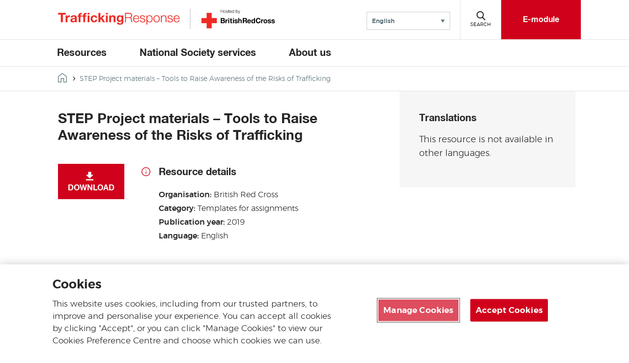

--- FILE ---
content_type: text/html; charset=UTF-8
request_url: https://trafficking-response.org/resource/step-project-materials-tools-to-raise-awareness-of-the-risks-of-trafficking/
body_size: 16166
content:

<!DOCTYPE html>

<html class="no-js" dir="ltr" lang="en">
    <head>
        <link rel="stylesheet" href="https://cdn.plyr.io/3.7.6/plyr.css" />

        
        <!-- Google Tag Manager -->
        <script>
        let gtmID = "GTM-KKTZ7CB";
        (function(w,d,s,l,i){w[l]=w[l]||[];w[l].push({'gtm.start':
        new Date().getTime(),event:'gtm.js'});var f=d.getElementsByTagName(s)[0],
        j=d.createElement(s),dl=l!='dataLayer'?'&l='+l:'';j.async=true;j.src=
        'https://www.googletagmanager.com/gtm.js?id='+i+dl;f.parentNode.insertBefore(j,f);
        })(window,document,'script','dataLayer',gtmID);</script>
        <!-- End Google Tag Manager -->

        <meta charset="UTF-8">
        <meta name="viewport" content="width=device-width, initial-scale=1.0">
        <meta http-equiv="X-UA-Compatible" content="IE=edge">

        <title>STEP Project materials – Tools to Raise Awareness of the Risks of Trafficking - Trafficking Response</title>
        <link rel="icon" href=https://trafficking-response.org/wp-content/themes/brc-wordpress-theme/favicon.ico type="image/x-icon" />

        
        <!-- OneTrust Cookies Consent Notice start for trafficking-response.org -->
<script type="text/javascript" src="https://cdn-ukwest.onetrust.com/consent/e6d36d77-1436-4da5-90d4-2252191b26d7/OtAutoBlock.js" ></script>
<script src="https://cdn-ukwest.onetrust.com/scripttemplates/otSDKStub.js"  type="text/javascript" charset="UTF-8" data-domain-script="e6d36d77-1436-4da5-90d4-2252191b26d7" ></script>
<script type="text/javascript">
function OptanonWrapper() { }
</script>
<!-- OneTrust Cookies Consent Notice end for trafficking-response.org -->        <meta name='robots' content='index, follow, max-image-preview:large, max-snippet:-1, max-video-preview:-1' />
<link rel="alternate" hreflang="en" href="https://trafficking-response.org/resource/step-project-materials-tools-to-raise-awareness-of-the-risks-of-trafficking/" />
<link rel="alternate" hreflang="x-default" href="https://trafficking-response.org/resource/step-project-materials-tools-to-raise-awareness-of-the-risks-of-trafficking/" />

	<!-- This site is optimized with the Yoast SEO plugin v26.6 - https://yoast.com/wordpress/plugins/seo/ -->
	<meta name="description" content="Useful resources from the Red Cross’s STEP programme to help with identification, protection and integration of trafficking survivors in Europe." />
	<link rel="canonical" href="https://trafficking-response.org/resource/step-project-materials-tools-to-raise-awareness-of-the-risks-of-trafficking/" />
	<meta property="og:locale" content="en_US" />
	<meta property="og:type" content="article" />
	<meta property="og:title" content="STEP Project materials – Tools to Raise Awareness of the Risks of Trafficking" />
	<meta property="og:description" content="Useful resources from the Red Cross’s STEP programme to help with identification, protection and integration of trafficking survivors in Europe." />
	<meta property="og:url" content="https://trafficking-response.org/resource/step-project-materials-tools-to-raise-awareness-of-the-risks-of-trafficking/" />
	<meta property="og:site_name" content="Trafficking Response" />
	<meta property="article:modified_time" content="2020-05-13T10:50:06+00:00" />
	<meta name="twitter:card" content="summary_large_image" />
	<meta name="twitter:title" content="STEP Project materials – Tools to Raise Awareness of the Risks of Trafficking" />
	<meta name="twitter:description" content="Useful resources from the Red Cross’s STEP programme to help with identification, protection and integration of trafficking survivors in Europe." />
	<script type="application/ld+json" class="yoast-schema-graph">{"@context":"https://schema.org","@graph":[{"@type":"WebPage","@id":"https://trafficking-response.org/resource/step-project-materials-tools-to-raise-awareness-of-the-risks-of-trafficking/","url":"https://trafficking-response.org/resource/step-project-materials-tools-to-raise-awareness-of-the-risks-of-trafficking/","name":"STEP Project materials – Tools to Raise Awareness of the Risks of Trafficking - Trafficking Response","isPartOf":{"@id":"https://trafficking-response.org/#website"},"datePublished":"2019-06-25T14:00:18+00:00","dateModified":"2020-05-13T10:50:06+00:00","description":"Useful resources from the Red Cross’s STEP programme to help with identification, protection and integration of trafficking survivors in Europe.","breadcrumb":{"@id":"https://trafficking-response.org/resource/step-project-materials-tools-to-raise-awareness-of-the-risks-of-trafficking/#breadcrumb"},"inLanguage":"en-US","potentialAction":[{"@type":"ReadAction","target":["https://trafficking-response.org/resource/step-project-materials-tools-to-raise-awareness-of-the-risks-of-trafficking/"]}]},{"@type":"BreadcrumbList","@id":"https://trafficking-response.org/resource/step-project-materials-tools-to-raise-awareness-of-the-risks-of-trafficking/#breadcrumb","itemListElement":[{"@type":"ListItem","position":1,"name":"Home","item":"https://trafficking-response.org/"},{"@type":"ListItem","position":2,"name":"STEP Project materials – Tools to Raise Awareness of the Risks of Trafficking"}]},{"@type":"WebSite","@id":"https://trafficking-response.org/#website","url":"https://trafficking-response.org/","name":"Trafficking Response","description":"Trafficking Response","potentialAction":[{"@type":"SearchAction","target":{"@type":"EntryPoint","urlTemplate":"https://trafficking-response.org/?s={search_term_string}"},"query-input":{"@type":"PropertyValueSpecification","valueRequired":true,"valueName":"search_term_string"}}],"inLanguage":"en-US"}]}</script>
	<!-- / Yoast SEO plugin. -->


<link rel='dns-prefetch' href='//cdn.plyr.io' />
<link rel='dns-prefetch' href='//code.jquery.com' />
<link rel="alternate" title="oEmbed (JSON)" type="application/json+oembed" href="https://trafficking-response.org/wp-json/oembed/1.0/embed?url=https%3A%2F%2Ftrafficking-response.org%2Fresource%2Fstep-project-materials-tools-to-raise-awareness-of-the-risks-of-trafficking%2F" />
<link rel="alternate" title="oEmbed (XML)" type="text/xml+oembed" href="https://trafficking-response.org/wp-json/oembed/1.0/embed?url=https%3A%2F%2Ftrafficking-response.org%2Fresource%2Fstep-project-materials-tools-to-raise-awareness-of-the-risks-of-trafficking%2F&#038;format=xml" />
<style id='wp-img-auto-sizes-contain-inline-css' type='text/css'>
img:is([sizes=auto i],[sizes^="auto," i]){contain-intrinsic-size:3000px 1500px}
/*# sourceURL=wp-img-auto-sizes-contain-inline-css */
</style>
<style id='wp-emoji-styles-inline-css' type='text/css'>

	img.wp-smiley, img.emoji {
		display: inline !important;
		border: none !important;
		box-shadow: none !important;
		height: 1em !important;
		width: 1em !important;
		margin: 0 0.07em !important;
		vertical-align: -0.1em !important;
		background: none !important;
		padding: 0 !important;
	}
/*# sourceURL=wp-emoji-styles-inline-css */
</style>
<link rel='stylesheet' id='wp-block-library-css' href='https://trafficking-response.org/wp-includes/css/dist/block-library/style.min.css?ver=6.9' type='text/css' media='all' />
<style id='global-styles-inline-css' type='text/css'>
:root{--wp--preset--aspect-ratio--square: 1;--wp--preset--aspect-ratio--4-3: 4/3;--wp--preset--aspect-ratio--3-4: 3/4;--wp--preset--aspect-ratio--3-2: 3/2;--wp--preset--aspect-ratio--2-3: 2/3;--wp--preset--aspect-ratio--16-9: 16/9;--wp--preset--aspect-ratio--9-16: 9/16;--wp--preset--color--black: #000000;--wp--preset--color--cyan-bluish-gray: #abb8c3;--wp--preset--color--white: #FFFFFF;--wp--preset--color--pale-pink: #f78da7;--wp--preset--color--vivid-red: #cf2e2e;--wp--preset--color--luminous-vivid-orange: #ff6900;--wp--preset--color--luminous-vivid-amber: #fcb900;--wp--preset--color--light-green-cyan: #7bdcb5;--wp--preset--color--vivid-green-cyan: #00d084;--wp--preset--color--pale-cyan-blue: #8ed1fc;--wp--preset--color--vivid-cyan-blue: #0693e3;--wp--preset--color--vivid-purple: #9b51e0;--wp--preset--color--dark-red: #ad1120;--wp--preset--color--red: #d0021b;--wp--preset--color--dark-green: #05853A;--wp--preset--color--green: #40a22a;--wp--preset--color--dark-blue: #193351;--wp--preset--color--teal: #2b7586;--wp--preset--color--grey: #5c747a;--wp--preset--color--light-grey: #f7f7f7;--wp--preset--gradient--vivid-cyan-blue-to-vivid-purple: linear-gradient(135deg,rgb(6,147,227) 0%,rgb(155,81,224) 100%);--wp--preset--gradient--light-green-cyan-to-vivid-green-cyan: linear-gradient(135deg,rgb(122,220,180) 0%,rgb(0,208,130) 100%);--wp--preset--gradient--luminous-vivid-amber-to-luminous-vivid-orange: linear-gradient(135deg,rgb(252,185,0) 0%,rgb(255,105,0) 100%);--wp--preset--gradient--luminous-vivid-orange-to-vivid-red: linear-gradient(135deg,rgb(255,105,0) 0%,rgb(207,46,46) 100%);--wp--preset--gradient--very-light-gray-to-cyan-bluish-gray: linear-gradient(135deg,rgb(238,238,238) 0%,rgb(169,184,195) 100%);--wp--preset--gradient--cool-to-warm-spectrum: linear-gradient(135deg,rgb(74,234,220) 0%,rgb(151,120,209) 20%,rgb(207,42,186) 40%,rgb(238,44,130) 60%,rgb(251,105,98) 80%,rgb(254,248,76) 100%);--wp--preset--gradient--blush-light-purple: linear-gradient(135deg,rgb(255,206,236) 0%,rgb(152,150,240) 100%);--wp--preset--gradient--blush-bordeaux: linear-gradient(135deg,rgb(254,205,165) 0%,rgb(254,45,45) 50%,rgb(107,0,62) 100%);--wp--preset--gradient--luminous-dusk: linear-gradient(135deg,rgb(255,203,112) 0%,rgb(199,81,192) 50%,rgb(65,88,208) 100%);--wp--preset--gradient--pale-ocean: linear-gradient(135deg,rgb(255,245,203) 0%,rgb(182,227,212) 50%,rgb(51,167,181) 100%);--wp--preset--gradient--electric-grass: linear-gradient(135deg,rgb(202,248,128) 0%,rgb(113,206,126) 100%);--wp--preset--gradient--midnight: linear-gradient(135deg,rgb(2,3,129) 0%,rgb(40,116,252) 100%);--wp--preset--font-size--small: 13px;--wp--preset--font-size--medium: 20px;--wp--preset--font-size--large: 36px;--wp--preset--font-size--x-large: 42px;--wp--preset--spacing--20: 0.44rem;--wp--preset--spacing--30: 0.67rem;--wp--preset--spacing--40: 1rem;--wp--preset--spacing--50: 1.5rem;--wp--preset--spacing--60: 2.25rem;--wp--preset--spacing--70: 3.38rem;--wp--preset--spacing--80: 5.06rem;--wp--preset--shadow--natural: 6px 6px 9px rgba(0, 0, 0, 0.2);--wp--preset--shadow--deep: 12px 12px 50px rgba(0, 0, 0, 0.4);--wp--preset--shadow--sharp: 6px 6px 0px rgba(0, 0, 0, 0.2);--wp--preset--shadow--outlined: 6px 6px 0px -3px rgb(255, 255, 255), 6px 6px rgb(0, 0, 0);--wp--preset--shadow--crisp: 6px 6px 0px rgb(0, 0, 0);}:where(.is-layout-flex){gap: 0.5em;}:where(.is-layout-grid){gap: 0.5em;}body .is-layout-flex{display: flex;}.is-layout-flex{flex-wrap: wrap;align-items: center;}.is-layout-flex > :is(*, div){margin: 0;}body .is-layout-grid{display: grid;}.is-layout-grid > :is(*, div){margin: 0;}:where(.wp-block-columns.is-layout-flex){gap: 2em;}:where(.wp-block-columns.is-layout-grid){gap: 2em;}:where(.wp-block-post-template.is-layout-flex){gap: 1.25em;}:where(.wp-block-post-template.is-layout-grid){gap: 1.25em;}.has-black-color{color: var(--wp--preset--color--black) !important;}.has-cyan-bluish-gray-color{color: var(--wp--preset--color--cyan-bluish-gray) !important;}.has-white-color{color: var(--wp--preset--color--white) !important;}.has-pale-pink-color{color: var(--wp--preset--color--pale-pink) !important;}.has-vivid-red-color{color: var(--wp--preset--color--vivid-red) !important;}.has-luminous-vivid-orange-color{color: var(--wp--preset--color--luminous-vivid-orange) !important;}.has-luminous-vivid-amber-color{color: var(--wp--preset--color--luminous-vivid-amber) !important;}.has-light-green-cyan-color{color: var(--wp--preset--color--light-green-cyan) !important;}.has-vivid-green-cyan-color{color: var(--wp--preset--color--vivid-green-cyan) !important;}.has-pale-cyan-blue-color{color: var(--wp--preset--color--pale-cyan-blue) !important;}.has-vivid-cyan-blue-color{color: var(--wp--preset--color--vivid-cyan-blue) !important;}.has-vivid-purple-color{color: var(--wp--preset--color--vivid-purple) !important;}.has-black-background-color{background-color: var(--wp--preset--color--black) !important;}.has-cyan-bluish-gray-background-color{background-color: var(--wp--preset--color--cyan-bluish-gray) !important;}.has-white-background-color{background-color: var(--wp--preset--color--white) !important;}.has-pale-pink-background-color{background-color: var(--wp--preset--color--pale-pink) !important;}.has-vivid-red-background-color{background-color: var(--wp--preset--color--vivid-red) !important;}.has-luminous-vivid-orange-background-color{background-color: var(--wp--preset--color--luminous-vivid-orange) !important;}.has-luminous-vivid-amber-background-color{background-color: var(--wp--preset--color--luminous-vivid-amber) !important;}.has-light-green-cyan-background-color{background-color: var(--wp--preset--color--light-green-cyan) !important;}.has-vivid-green-cyan-background-color{background-color: var(--wp--preset--color--vivid-green-cyan) !important;}.has-pale-cyan-blue-background-color{background-color: var(--wp--preset--color--pale-cyan-blue) !important;}.has-vivid-cyan-blue-background-color{background-color: var(--wp--preset--color--vivid-cyan-blue) !important;}.has-vivid-purple-background-color{background-color: var(--wp--preset--color--vivid-purple) !important;}.has-black-border-color{border-color: var(--wp--preset--color--black) !important;}.has-cyan-bluish-gray-border-color{border-color: var(--wp--preset--color--cyan-bluish-gray) !important;}.has-white-border-color{border-color: var(--wp--preset--color--white) !important;}.has-pale-pink-border-color{border-color: var(--wp--preset--color--pale-pink) !important;}.has-vivid-red-border-color{border-color: var(--wp--preset--color--vivid-red) !important;}.has-luminous-vivid-orange-border-color{border-color: var(--wp--preset--color--luminous-vivid-orange) !important;}.has-luminous-vivid-amber-border-color{border-color: var(--wp--preset--color--luminous-vivid-amber) !important;}.has-light-green-cyan-border-color{border-color: var(--wp--preset--color--light-green-cyan) !important;}.has-vivid-green-cyan-border-color{border-color: var(--wp--preset--color--vivid-green-cyan) !important;}.has-pale-cyan-blue-border-color{border-color: var(--wp--preset--color--pale-cyan-blue) !important;}.has-vivid-cyan-blue-border-color{border-color: var(--wp--preset--color--vivid-cyan-blue) !important;}.has-vivid-purple-border-color{border-color: var(--wp--preset--color--vivid-purple) !important;}.has-vivid-cyan-blue-to-vivid-purple-gradient-background{background: var(--wp--preset--gradient--vivid-cyan-blue-to-vivid-purple) !important;}.has-light-green-cyan-to-vivid-green-cyan-gradient-background{background: var(--wp--preset--gradient--light-green-cyan-to-vivid-green-cyan) !important;}.has-luminous-vivid-amber-to-luminous-vivid-orange-gradient-background{background: var(--wp--preset--gradient--luminous-vivid-amber-to-luminous-vivid-orange) !important;}.has-luminous-vivid-orange-to-vivid-red-gradient-background{background: var(--wp--preset--gradient--luminous-vivid-orange-to-vivid-red) !important;}.has-very-light-gray-to-cyan-bluish-gray-gradient-background{background: var(--wp--preset--gradient--very-light-gray-to-cyan-bluish-gray) !important;}.has-cool-to-warm-spectrum-gradient-background{background: var(--wp--preset--gradient--cool-to-warm-spectrum) !important;}.has-blush-light-purple-gradient-background{background: var(--wp--preset--gradient--blush-light-purple) !important;}.has-blush-bordeaux-gradient-background{background: var(--wp--preset--gradient--blush-bordeaux) !important;}.has-luminous-dusk-gradient-background{background: var(--wp--preset--gradient--luminous-dusk) !important;}.has-pale-ocean-gradient-background{background: var(--wp--preset--gradient--pale-ocean) !important;}.has-electric-grass-gradient-background{background: var(--wp--preset--gradient--electric-grass) !important;}.has-midnight-gradient-background{background: var(--wp--preset--gradient--midnight) !important;}.has-small-font-size{font-size: var(--wp--preset--font-size--small) !important;}.has-medium-font-size{font-size: var(--wp--preset--font-size--medium) !important;}.has-large-font-size{font-size: var(--wp--preset--font-size--large) !important;}.has-x-large-font-size{font-size: var(--wp--preset--font-size--x-large) !important;}
/*# sourceURL=global-styles-inline-css */
</style>

<style id='classic-theme-styles-inline-css' type='text/css'>
/*! This file is auto-generated */
.wp-block-button__link{color:#fff;background-color:#32373c;border-radius:9999px;box-shadow:none;text-decoration:none;padding:calc(.667em + 2px) calc(1.333em + 2px);font-size:1.125em}.wp-block-file__button{background:#32373c;color:#fff;text-decoration:none}
/*# sourceURL=/wp-includes/css/classic-themes.min.css */
</style>
<link rel='stylesheet' id='brc-cgb-style-css-css' href='https://trafficking-response.org/wp-content/plugins/brc-wordpress-plugin/dist/blocks.style.build.css?ver=5.4.9' type='text/css' media='all' />
<link rel='stylesheet' id='wpml-legacy-dropdown-0-css' href='https://trafficking-response.org/wp-content/plugins/sitepress-multilingual-cms/templates/language-switchers/legacy-dropdown/style.min.css?ver=1' type='text/css' media='all' />
<link rel='stylesheet' id='brc-style-css' href='https://trafficking-response.org/wp-content/themes/brc-wordpress-theme/style.css?ver=5.4.7' type='text/css' media='all' />
<link rel='stylesheet' id='style_login_widget-css' href='https://trafficking-response.org/wp-content/plugins/login-with-azure/css/style_login_widget.min.css?ver=2.0.2' type='text/css' media='all' />
<link rel='stylesheet' id='video-conferencing-with-zoom-api-css' href='https://trafficking-response.org/wp-content/plugins/video-conferencing-with-zoom-api/assets/public/css/style.min.css?ver=4.6.5' type='text/css' media='all' />
<script type="text/javascript" src="https://trafficking-response.org/wp-content/plugins/sitepress-multilingual-cms/templates/language-switchers/legacy-dropdown/script.min.js?ver=1" id="wpml-legacy-dropdown-0-js"></script>
<link rel="EditURI" type="application/rsd+xml" title="RSD" href="https://trafficking-response.org/xmlrpc.php?rsd" />
<link rel='shortlink' href='https://trafficking-response.org/?p=1469' />
<meta name="generator" content="WPML ver:4.8.6 stt:5,1,4,2;" />
    </head>

    <body class="wp-singular brc_resource-template-default single single-brc_resource postid-1469 wp-theme-brc-wordpress-theme" id="site-brc-tr">
    <!-- Google Tag Manager (noscript) -->
    <noscript><iframe src="https://www.googletagmanager.com/ns.html?id=GTM-KKTZ7CB" height="0" width="0" style="display:none;visibility:hidden"></iframe></noscript>
    <!-- End Google Tag Manager (noscript) -->
        <div id="pagewrap">
            <header class="site-header">
                <div class="header">
                    <div class="pagewidth position-relative">
                        <div class="row header-flex">
                            <div class="double-logo">
                                <div id="site-logo">
                                                                        <a class="main-logo" href="https://trafficking-response.org">
                                        <svg xmlns="http://www.w3.org/2000/svg" xmlns:xlink="http://www.w3.org/1999/xlink" width="406px" height="41px" viewBox="0 0 406 41">
<title>Trafficking Response Logo</title>
<g fill-rule="nonzero" fill="#EE2A24">
    <polygon fill="#EE2A24" points="9.61 6.29 0.34 6.29 0.34 0.58 25.67 0.58 25.67 6.29 16.4 6.29 16.4 31.5 9.61 31.5"/>
    <path d="M25.27,9.11 L31.11,9.11 L31.11,13.27 L31.2,13.27 C32.428,10.4040185 35.2321918,8.53325002 38.35,8.5 C38.8051039,8.50648969 39.2567116,8.58063424 39.69,8.72 L39.69,14.44 C38.9624809,14.2933657 38.2221492,14.2196675 37.48,14.22 C32.93,14.22 31.42,17.42 31.42,21.41 L31.42,31.5 L25.27,31.5 L25.27,9.11 Z"/>
    <path d="M42.13,16 C42.48,10.28 47.63,8.5 52.66,8.5 C57.12,8.5 62.49,9.5 62.49,14.87 L62.49,26.52 C62.49,28.52 62.7,30.59 63.27,31.52 L57,31.52 C56.7668813,30.8208207 56.6224195,30.0951519 56.57,29.36 C54.5388327,31.2717255 51.8157015,32.2721331 49.03,32.13 C44.74,32.13 41.41,30.01 41.41,25.41 C41.49,15.24 56.57,20.69 56.31,15.67 C56.31,13.07 54.49,12.67 52.31,12.67 C49.93,12.67 48.46,13.67 48.24,16.05 L42.13,16 Z M56.34,20.54 C55.34,21.45 53.13,21.54 51.23,21.84 C49.33,22.14 47.59,22.84 47.59,25.13 C47.59,27.42 49.36,28 51.36,28 C56.16,28 56.36,24.23 56.36,22.85 L56.34,20.54 Z"/>
    <path d="M68.78,13.22 L65.1,13.22 L65.1,9.11 L68.78,9.11 L68.78,7.38 C68.78,3.38 71.25,0.58 76.28,0.58 C77.36,0.58 78.49,0.71 79.53,0.75 L79.53,5.34 C78.77992,5.25178772 78.0252475,5.20837736 77.27,5.21 C75.59,5.21 74.94,5.9 74.94,7.76 L74.94,9.11 L79.18,9.11 L79.18,13.22 L74.94,13.22 L74.94,31.5 L68.78,31.5 L68.78,13.22 Z"/>
    <path d="M84.45,13.22 L80.77,13.22 L80.77,9.11 L84.45,9.11 L84.45,7.38 C84.45,3.38 86.92,0.58 91.94,0.58 C93.03,0.58 94.15,0.71 95.19,0.75 L95.19,5.34 C94.4432873,5.25156597 93.6919289,5.20815415 92.94,5.21 C91.25,5.21 90.6,5.9 90.6,7.76 L90.6,9.11 L94.85,9.11 L94.85,13.22 L90.6,13.22 L90.6,31.5 L84.45,31.5 L84.45,13.22 Z M104.72,5.64 L98.57,5.64 L98.57,0.58 L104.72,0.58 L104.72,5.64 Z M98.57,9.11 L104.72,9.11 L104.72,31.5 L98.57,31.5 L98.57,9.11 Z"/>
    <path d="M124.74,17 C124.35,14.45 122.83,13.15 120.19,13.15 C116.25,13.15 114.95,17.15 114.95,20.42 C114.95,23.69 116.21,27.48 120.06,27.48 C122.96,27.48 124.57,25.71 124.96,22.93 L130.89,22.93 C130.07,28.87 126.04,32.12 120.11,32.12 C113.35,32.12 108.8,27.35 108.8,20.64 C108.8,13.64 112.96,8.51 120.24,8.51 C125.52,8.51 130.41,11.28 130.76,17 L124.74,17 Z"/>
    <polygon points="134.84 0.58 141 0.58 141 17.16 148.75 9.16 156 9.16 147.55 17.39 157 31.5 149.55 31.5 143.4 21.5 141 23.79 141 31.5 134.85 31.5"/>
    <path d="M165.74,5.64 L159.59,5.64 L159.59,0.58 L165.74,0.58 L165.74,5.64 Z M159.59,9.11 L165.74,9.11 L165.74,31.5 L159.59,31.5 L159.59,9.11 Z" />
    <path d="M170.69,9.11 L176.53,9.11 L176.53,12.23 L176.66,12.23 C178.12617,9.8660872 180.728791,8.4488937 183.51,8.5 C190.05,8.5 191.69,12.18 191.69,17.73 L191.69,31.5 L185.54,31.5 L185.54,18.85 C185.54,15.17 184.54,13.35 181.6,13.35 C178.27,13.35 176.84,15.22 176.84,19.76 L176.84,31.5 L170.69,31.5 L170.69,9.11 Z" />
    <path d="M217.85,30.07 C217.85,33.75 216.5,39.99 206.24,39.99 C201.82,39.99 196.71,37.87 196.36,32.8 L202.47,32.8 C203.03,35.1 204.85,35.88 207.06,35.88 C210.48,35.88 212.06,33.58 212,30.33 L212,27.39 L211.91,27.39 C210.471071,29.6800358 207.900096,31.0057546 205.2,30.85 C198.44,30.85 195.63,25.74 195.63,19.59 C195.63,13.79 199.01,8.5 205.24,8.5 C208.19,8.5 210.4,9.5 211.91,12.1 L212,12.1 L212,9.1 L217.85,9.1 L217.85,30.07 Z M212,20 C212,16.36 210.74,13.12 206.76,13.12 C203.29,13.12 201.76,16.12 201.76,19.48 C201.76,22.84 202.93,26.2 206.76,26.2 C210.27,26.22 212,23.23 212,20 Z" />
    <path d="M223.45,0.58 L237.61,0.58 C242.68,0.58 247.01,3.04 247.01,8.63 C247.01,12.57 245.01,15.69 241.01,16.51 L241.01,16.6 C245.01,17.16 246.21,19.85 246.42,23.6 C246.55,25.73 246.55,30.02 247.85,31.53 L244.61,31.53 C243.91,30.36 243.91,28.02 243.78,26.72 C243.57,22.39 243.13,17.58 237.59,17.8 L226.39,17.8 L226.39,31.5 L223.45,31.5 L223.45,0.58 Z M226.39,15.26 L237.39,15.26 C240.99,15.26 244.06,13.01 244.06,9.26 C244.06,5.51 241.86,3.11 237.39,3.11 L226.39,3.11 L226.39,15.26 Z" />
    <path d="M253.11,21.06 C253.11,25.06 255.27,29.86 260.47,29.86 C264.47,29.86 266.62,27.56 267.47,24.14 L270.2,24.14 C269.03,29.21 266.13,32.14 260.45,32.14 C253.35,32.14 250.36,26.68 250.36,20.32 C250.36,14.43 253.36,8.49 260.45,8.49 C267.54,8.49 270.45,14.77 270.28,21.05 L253.11,21.06 Z M267.58,18.77 C267.45,14.65 264.85,10.77 260.47,10.77 C256.09,10.77 253.59,14.67 253.11,18.77 L267.58,18.77 Z" />
    <path d="M287.39,15.69 C287.26,12.31 284.66,10.8 281.54,10.8 C279.12,10.8 276.26,11.8 276.26,14.65 C276.26,17.03 278.99,17.94 280.89,18.42 L284.53,19.24 C287.65,19.72 290.9,21.54 290.9,25.44 C290.9,30.29 286.09,32.15 281.9,32.15 C276.66,32.15 273.2,29.77 272.72,24.27 L275.45,24.27 C275.67,27.95 278.39,29.86 282.03,29.86 C284.63,29.86 288.14,28.73 288.14,25.61 C288.14,23.01 285.71,22.15 283.25,21.54 L279.74,20.76 C276.19,19.85 273.5,18.55 273.5,14.76 C273.5,10.22 277.96,8.48 281.9,8.48 C286.41,8.48 289.9,10.82 290.09,15.67 L287.39,15.69 Z" />
    <path d="M294.63,9.15 L297.14,9.15 L297.14,13.4 L297.23,13.4 C298.620402,10.263867 301.804537,8.31358419 305.23,8.5 C312.03,8.5 315.28,13.96 315.28,20.33 C315.28,26.7 312,32.15 305.2,32.15 C301.91,32.15 298.62,30.5 297.45,27.26 L297.36,27.26 L297.36,39.77 L294.63,39.77 L294.63,9.15 Z M305.2,10.8 C299.14,10.8 297.36,15.26 297.36,20.33 C297.36,24.96 299.44,29.86 305.2,29.86 C310.4,29.86 312.52,24.96 312.52,20.33 C312.52,15.7 310.4,10.8 305.2,10.8 Z" />
    <path d="M339.21,20.33 C339.21,26.74 335.44,32.15 328.64,32.15 C321.84,32.15 318.08,26.74 318.08,20.33 C318.08,13.92 321.84,8.5 328.64,8.5 C335.44,8.5 339.21,13.92 339.21,20.33 Z M320.81,20.33 C320.81,25.05 323.45,29.86 328.64,29.86 C333.83,29.86 336.48,25.05 336.48,20.33 C336.48,15.61 333.84,10.8 328.64,10.8 C323.44,10.8 320.81,15.61 320.81,20.33 Z" />
    <path d="M343,9.15 L345.73,9.15 L345.73,13 L345.81,13 C347.075301,10.1833013 349.91356,8.40692222 353,8.5 C359.28,8.5 361.19,11.79 361.19,17.12 L361.19,31.5 L358.46,31.5 L358.46,17.5 C358.46,13.69 357.2,10.75 352.78,10.75 C348.36,10.75 345.9,14.04 345.78,18.41 L345.78,31.41 L343,31.41 L343,9.15 Z" />
    <path d="M379.26,15.69 C379.13,12.31 376.53,10.8 373.41,10.8 C370.99,10.8 368.13,11.8 368.13,14.65 C368.13,17.03 370.86,17.94 372.77,18.42 L376.4,19.24 C379.52,19.72 382.77,21.54 382.77,25.44 C382.77,30.29 377.96,32.15 373.77,32.15 C368.53,32.15 365.07,29.77 364.59,24.27 L367.32,24.27 C367.54,27.95 370.27,29.86 373.91,29.86 C376.5,29.86 380.01,28.73 380.01,25.61 C380.01,23.01 377.59,22.15 375.12,21.54 L371.61,20.76 C368.06,19.85 365.37,18.55 365.37,14.76 C365.37,10.22 369.83,8.48 373.77,8.48 C378.28,8.48 381.77,10.82 381.96,15.67 L379.26,15.69 Z" />
    <path d="M388,21.06 C388,25.06 390.17,29.86 395.36,29.86 C399.36,29.86 401.51,27.56 402.36,24.14 L405.09,24.14 C403.92,29.21 401.02,32.14 395.34,32.14 C388.24,32.14 385.25,26.68 385.25,20.32 C385.25,14.43 388.25,8.49 395.34,8.49 C402.43,8.49 405.39,14.77 405.18,21.05 L388,21.06 Z M402.47,18.77 C402.34,14.65 399.74,10.77 395.36,10.77 C390.98,10.77 388.48,14.67 388,18.77 L402.47,18.77 Z" />
</g>
</svg>                                    </a>
                                                                        <a href="http://www.redcross.org.uk" class="brc-logo" target="_blank">
                                        <img src="https://trafficking-response.org/wp-content/themes/brc-wordpress-theme/assets/images/brc-logo.svg" alt="Hosted by the British Red Cross">                                    </a>
                                                                    </div>
                                <!-- <div id="site-description"><a href="/"><--?php bloginfo('description'); ?></a></div> -->
                            </div>
                            <div class="header-div">
                                <div class="component navigation-buttons navigation-buttons--small"> <!--navigation-buttons--small used when including language switcher-->
            <nav class="language-selector">
                <!--form for non-js users-->
        <noscript>
            <form action="">
                <label class="language-selector-label" for="language-selector">Website language</label>
                <!--<select id="language-selector" class="language-selector-select" name="lang" onchange="window.location = this.value">-->
                <select id="language-selector" class="language-selector-select" name="lang">
                    <option lang='es' value='es'>Español (Spanish)</option><option lang='ar' value='ar'>العربية (Arabic)</option><option lang='fr' value='fr'>Français (French)</option><option lang='en'selected value='en'>English (English)</option>                </select>
                <input class="btn btn-default cta" type="submit" value="Submit">
            </form>
        </noscript>
        
        <!--accessible dropdown menu-->
        <div class="language-selector__wrapper">
            
<div
	 class="wpml-ls-statics-shortcode_actions wpml-ls wpml-ls-legacy-dropdown js-wpml-ls-legacy-dropdown">
	<ul role="menu">

		<li role="none" tabindex="0" class="wpml-ls-slot-shortcode_actions wpml-ls-item wpml-ls-item-en wpml-ls-current-language wpml-ls-first-item wpml-ls-last-item wpml-ls-item-legacy-dropdown">
			<a href="#" class="js-wpml-ls-item-toggle wpml-ls-item-toggle" role="menuitem" title="Switch to English(English)">
                <span class="wpml-ls-native" role="menuitem">English</span></a>

			<ul class="wpml-ls-sub-menu" role="menu">
							</ul>

		</li>

	</ul>
</div>
        </div>
    </nav>
    
            <button class="menu" aria-haspopup="true"><span class="navigation-buttons-icon"></span><span class="navigation-buttons-text">Menu</span></button>
    
            <button class="search"><span class="navigation-buttons-icon"></span><span class="navigation-buttons-text" data-closed-text="Search" data-open-text="Close">Search</span></button>
        
            <a class="header-cta" href="https://trafficking-response.org/resources/understanding-and-responding-to-trafficking-in-persons/"><span>E-module  </span></a>
    </div>
                            </div>
                        </div>
                    </div>
                </div>

                <div class="component navigation-search">
                    <div class="pagewidth">
                        <form autocomplete="off" method="get" id="searchform" action="https://trafficking-response.org/">
    <label for="s">Search</label>
    <input type="text" name="s" id="s" placeholder="What are you looking for?&#x200E;">
    <button type="submit" data-button-text="Search"></button>
</form>                    </div>
                    <div class="overlay"></div>
                </div>
                <nav class="component navigation">
    <div class="pagewidth">
        <ul id="menu-main-menu" class="main"><li id="menu-item-335" class="menu-item menu-item-type-post_type menu-item-object-page menu-item-has-children menu-item-335"><a href="https://trafficking-response.org/resources/">Resources</a>
<ul class="sub-menu">
	<li id="menu-item-112" class="menu-item menu-item-type-post_type menu-item-object-page menu-item-112"><a href="https://trafficking-response.org/resources/regional-work/">Regional work</a></li>
	<li id="menu-item-111" class="menu-item menu-item-type-post_type menu-item-object-page menu-item-111"><a href="https://trafficking-response.org/resources/guidance/">Guidance</a></li>
	<li id="menu-item-110" class="menu-item menu-item-type-post_type menu-item-object-page menu-item-110"><a href="https://trafficking-response.org/resources/tools/">Tools</a></li>
	<li id="menu-item-2467" class="menu-item menu-item-type-post_type menu-item-object-page menu-item-2467"><a href="https://trafficking-response.org/resources/understanding-and-responding-to-trafficking-in-persons/">E-module</a></li>
	<li id="menu-item-115" class="menu-item menu-item-type-post_type menu-item-object-page menu-item-115"><a href="https://trafficking-response.org/resources/useful-links/">Useful links</a></li>
</ul>
</li>
<li id="menu-item-2151" class="menu-item menu-item-type-post_type menu-item-object-page menu-item-2151"><a href="https://trafficking-response.org/national-society-services/">National Society services</a></li>
<li id="menu-item-25" class="menu-item menu-item-type-post_type menu-item-object-page menu-item-has-children menu-item-25"><a href="https://trafficking-response.org/about-us/">About us</a>
<ul class="sub-menu">
	<li id="menu-item-57" class="menu-item menu-item-type-post_type menu-item-object-page menu-item-57"><a href="https://trafficking-response.org/about-us/about-the-hub/">About the Hub</a></li>
	<li id="menu-item-114" class="menu-item menu-item-type-post_type menu-item-object-page menu-item-114"><a href="https://trafficking-response.org/about-us/our-approach/">Our approach</a></li>
	<li id="menu-item-285" class="menu-item menu-item-type-post_type menu-item-object-page menu-item-285"><a href="https://trafficking-response.org/about-us/glossary/">Glossary</a></li>
	<li id="menu-item-113" class="menu-item menu-item-type-post_type menu-item-object-page menu-item-113"><a href="https://trafficking-response.org/about-us/contact-us/">Contact us</a></li>
</ul>
</li>
</ul>    

                <div class="language-selector-mobile">
            <h2>Website language:</h2>
            
<div
	 class="wpml-ls-statics-shortcode_actions wpml-ls wpml-ls-legacy-dropdown js-wpml-ls-legacy-dropdown">
	<ul role="menu">

		<li role="none" tabindex="0" class="wpml-ls-slot-shortcode_actions wpml-ls-item wpml-ls-item-en wpml-ls-current-language wpml-ls-first-item wpml-ls-last-item wpml-ls-item-legacy-dropdown">
			<a href="#" class="js-wpml-ls-item-toggle wpml-ls-item-toggle" role="menuitem" title="Switch to English(English)">
                <span class="wpml-ls-native" role="menuitem">English</span></a>

			<ul class="wpml-ls-sub-menu" role="menu">
							</ul>

		</li>

	</ul>
</div>
        </div>
            
    </div>
</nav>
            </header>
            <div class="breadcrumb"><div class="wrapper">
			<nav aria-label="Breadcrumb navigation"><p>
			<p>
					<span class="icon-chevron" style="background-image: none;"><svg role="presentation" width="10" height="15" viewBox="0 0 10 15" focusable="false"><title>Chevron icon</title><g stroke="none" stroke-width="1"><g transform="translate(-990 -182)"><g transform="translate(325 120)"><g transform="translate(573 44)"><path d="M90.071 20.071h9v2h-8v8h-2v-10h1z" transform="rotate(135 94.071 25.071)"></path></g></g></g></g></svg></span>
					<a href="https://trafficking-response.org/resource/step-project-materials-tools-to-raise-awareness-of-the-risks-of-trafficking/"> 
							<strong>STEP Project materials – Tools to Raise Awareness of the Risks of Trafficking</strong>
					</a>
			</p>
			<ol>
					<li>
							<a class="breadcrumb-home" href="https://trafficking-response.org">
									<span class="icon-home" style="background-image: none;"><svg role="img" aria-labelledby="home-title" width="18" height="19" viewBox="0 0 18 19" focusable="false"><title>Homepage</title><g role="presentation" stroke="none" stroke-width="1" fill="none" fill-rule="evenodd"><g transform="translate(-141 -15)" fill="#5C747A"><g transform="translate(141 15)"><path d="M9 1.458l7.744 5.991v10.256H12.35v-6.693c0-.34-.3-.648-.628-.648H6.279c-.329 0-.628.308-.628.648v6.693H1.256V7.449L9 1.458zM8.62.128L.249 6.606a.666.666 0 0 0-.248.52v11.226c0 .34.3.648.628.648h5.651c.329 0 .628-.309.628-.648V11.66h4.186v6.693c0 .34.3.648.628.648h5.651c.329 0 .628-.309.628-.648V7.125c0-.2-.094-.398-.248-.52L9.379.129c-.274-.18-.513-.162-.758 0z"></path></g></g></g></svg></span>
									<span class="icon-text">Home</span>
							</a>
							<span class="icon-chevron" style="background-image: none;"><svg role="presentation" width="10" height="15" viewBox="0 0 10 15" focusable="false"><title>Chevron icon</title><g stroke="none" stroke-width="1"><g transform="translate(-990 -182)"><g transform="translate(325 120)"><g transform="translate(573 44)"><path d="M90.071 20.071h9v2h-8v8h-2v-10h1z" transform="rotate(135 94.071 25.071)"></path></g></g></g></g></svg></span>
					</li><li><a title="STEP Project materials – Tools to Raise Awareness of the Risks of Trafficking"> STEP Project materials – Tools to Raise Awareness of the Risks of Trafficking</a></li></ol></nav></div></div>
<main id="body" class="single-resource-item">
	<div class="wp-block-brc-rich-text">
		<section class="single-resource-item__content">

			<h1 class="single-resource-item__title h2">STEP Project materials – Tools to Raise Awareness of the Risks of Trafficking</h1>

			<div class="single-resource-item__main">
				<div class="single-resource-item__download">
										<a href="https://trafficking-response.org/wp-content/uploads/2019/06/BRC-0.6-STEP_DL-leaflet.pdf" target="_blank" class="cta">
													<span class="svg-icon"></span>
												Download					</a>
				</div>

				<div class="single-resource-item__info">
					<div class="single-resource-item__info--section">
						<i class="single-resource-item__icon">
							<img src="https://trafficking-response.org/wp-content/themes/brc-wordpress-theme/assets/images/icon-info.svg" alt="Resource details">
						</i>
						<h2 class="single-resource-item__heading">Resource details</h2>
						<div class="single-resource-item__description">
							
															<p><strong>Organisation:</strong> 
								British Red Cross								</p>
							
							
															<p><strong>Category:</strong>
								Templates for assignments							
							
							<p><strong>Publication year:</strong> 2019</p>

							<p><strong>Language:</strong> English</p>
						</div>
					</div>

					<div class="single-resource-item__info--section">
						<i class="single-resource-item__icon">
							<img src="https://trafficking-response.org/wp-content/themes/brc-wordpress-theme/assets/images/icon-description.svg" alt="Description">
						</i>
						<h2 class="single-resource-item__heading">Description</h2>
						<div class="single-resource-item__description">Resources from the British Red Cross’s STEP programme, which helps with the identification, protection and integration of trafficking survivors in Europe.</div>
					</div>

					
					<div class="single-resource-item__info--section share">
						<i class="single-resource-item__icon">
							<img src="https://trafficking-response.org/wp-content/themes/brc-wordpress-theme/assets/images/icon-share.svg" alt="Share">
						</i>
						<h2 class="single-resource-item__heading">Share</h2>
												
<section class="share-links">
	<ul class="share-links__list">
		<li class="share-links__item">
			<a href="mailto:?body=https://trafficking-response.org/resource/step-project-materials-tools-to-raise-awareness-of-the-risks-of-trafficking/" target="_blank" rel="noopener noreferrer"  class="share-links__link" title="Share via Email">
				<?xml version="1.0" encoding="UTF-8"?>
<svg width="17px" height="12px" viewBox="0 0 17 12" version="1.1" xmlns="http://www.w3.org/2000/svg" xmlns:xlink="http://www.w3.org/1999/xlink">
    <title>Combined Shape</title>
    <g id="iconEmail" stroke="none" stroke-width="1" fill="none" fill-rule="evenodd">
        <g transform="translate(-82.000000, -1044.000000)" fill="currentColor" fill-rule="nonzero">
            <g transform="translate(82.000000, 534.000000)">
                <g transform="translate(0.000000, 2.000000)">
                    <g transform="translate(-0.000000, 0.000000)">
                        <path d="M0.306000526,509 L6.69162532,515.295282 C7.17009508,515.768151 7.82003902,516.033944 8.49787527,516.033944 C9.17571151,516.033944 9.82565545,515.768151 10.3041252,515.295282 L10.3041252,515.295282 L16.694,509.002093 C16.892737,509.281093 16.9995638,509.613529 17,509.954338 L17,509.954338 L17,518.325723 C17,519.250401 16.2388841,520 15.3000001,520 L15.3000001,520 L1.70000048,520 C0.761116437,520 -2.84217094e-14,519.250401 -2.84217094e-14,518.325723 L-2.84217094e-14,518.325723 L-2.84217094e-14,509.954338 C-0.00027606496,509.612772 0.106596704,509.279463 0.306000526,509 L0.306000526,509 Z M15.2567568,508 C15.514723,508.000162 15.7691366,508.060427 16,508.17606 L16,508.17606 L9.69510135,514.501499 C9.37839139,514.820438 8.9484389,514.999774 8.5,515 C8.05277147,515.002027 7.6229886,514.825813 7.30489865,514.509984 L7.30489865,514.509984 L1,508.17606 C1.23086342,508.060427 1.48527704,508.000162 1.74324324,508 L1.74324324,508 Z"></path>
                    </g>
                </g>
            </g>
        </g>
    </g>
</svg>				<span class="screen-reader-text">Share via Email</span>
			</a>
		</li>

		<li class="share-links__item">
			<a href="https://www.facebook.com/sharer/sharer.php?u=https://trafficking-response.org/resource/step-project-materials-tools-to-raise-awareness-of-the-risks-of-trafficking/" target="_blank" rel="noopener noreferrer"  class="share-links__link" title="Share via Facebook">
				<svg aria-hidden="true" focusable="false" role="img" xmlns="http://www.w3.org/2000/svg" viewBox="0 0 320 512"><path fill="currentColor" d="M279.14 288l14.22-92.66h-88.91v-60.13c0-25.35 12.42-50.06 52.24-50.06h40.42V6.26S260.43 0 225.36 0c-73.22 0-121.08 44.38-121.08 124.72v70.62H22.89V288h81.39v224h100.17V288z"></path></svg>				<span class="screen-reader-text">Share via Facebook</span>
			</a>
		</li>

		<li class="share-links__item">
			<a href="https://www.linkedin.com/shareArticle?mini=true&#038;url=https://trafficking-response.org/resource/step-project-materials-tools-to-raise-awareness-of-the-risks-of-trafficking/&#038;title=&#038;summary=&#038;source=" target="_blank" rel="noopener noreferrer"  class="share-links__link" title="Share via LinkedIn">
				<svg aria-hidden="true" focusable="false" role="img" xmlns="http://www.w3.org/2000/svg" viewBox="0 0 448 512"><path fill="currentColor" d="M100.28 448H7.4V148.9h92.88zM53.79 108.1C24.09 108.1 0 83.5 0 53.8a53.79 53.79 0 0 1 107.58 0c0 29.7-24.1 54.3-53.79 54.3zM447.9 448h-92.68V302.4c0-34.7-.7-79.2-48.29-79.2-48.29 0-55.69 37.7-55.69 76.7V448h-92.78V148.9h89.08v40.8h1.3c12.4-23.5 42.69-48.3 87.88-48.3 94 0 111.28 61.9 111.28 142.3V448z"></path></svg>				<span class="screen-reader-text">Share via LinkedIn</span>
			</a>
		</li>

		<li class="share-links__item">
			<a href="https://twitter.com/intent/tweet?url=https://trafficking-response.org/resource/step-project-materials-tools-to-raise-awareness-of-the-risks-of-trafficking/&#038;text=" target="_blank" rel="noopener noreferrer"  class="share-links__link" title="Share via Twitter">
				<svg aria-hidden="true" focusable="false" role="img" xmlns="http://www.w3.org/2000/svg" viewBox="0 0 512 512"><path fill="currentColor" d="M459.37 151.716c.325 4.548.325 9.097.325 13.645 0 138.72-105.583 298.558-298.558 298.558-59.452 0-114.68-17.219-161.137-47.106 8.447.974 16.568 1.299 25.34 1.299 49.055 0 94.213-16.568 130.274-44.832-46.132-.975-84.792-31.188-98.112-72.772 6.498.974 12.995 1.624 19.818 1.624 9.421 0 18.843-1.3 27.614-3.573-48.081-9.747-84.143-51.98-84.143-102.985v-1.299c13.969 7.797 30.214 12.67 47.431 13.319-28.264-18.843-46.781-51.005-46.781-87.391 0-19.492 5.197-37.36 14.294-52.954 51.655 63.675 129.3 105.258 216.365 109.807-1.624-7.797-2.599-15.918-2.599-24.04 0-57.828 46.782-104.934 104.934-104.934 30.213 0 57.502 12.67 76.67 33.137 23.715-4.548 46.456-13.32 66.599-25.34-7.798 24.366-24.366 44.833-46.132 57.827 21.117-2.273 41.584-8.122 60.426-16.243-14.292 20.791-32.161 39.308-52.628 54.253z"></path></svg>				<span class="screen-reader-text">Share via Twitter</span>
			</a>
		</li>

		<li class="share-links__item">
			<a href="https://wa.me/?text=https://trafficking-response.org/resource/step-project-materials-tools-to-raise-awareness-of-the-risks-of-trafficking/" target="_blank" rel="noopener noreferrer"  class="share-links__link" title="Share via WhatsApp">
				<?xml version="1.0"?><svg fill="currentColor" xmlns="http://www.w3.org/2000/svg"  viewBox="0 0 50 50" width="50px" height="50px">    <path d="M25,2C12.318,2,2,12.318,2,25c0,3.96,1.023,7.854,2.963,11.29L2.037,46.73c-0.096,0.343-0.003,0.711,0.245,0.966 C2.473,47.893,2.733,48,3,48c0.08,0,0.161-0.01,0.24-0.029l10.896-2.699C17.463,47.058,21.21,48,25,48c12.682,0,23-10.318,23-23 S37.682,2,25,2z M36.57,33.116c-0.492,1.362-2.852,2.605-3.986,2.772c-1.018,0.149-2.306,0.213-3.72-0.231 c-0.857-0.27-1.957-0.628-3.366-1.229c-5.923-2.526-9.791-8.415-10.087-8.804C15.116,25.235,13,22.463,13,19.594 s1.525-4.28,2.067-4.864c0.542-0.584,1.181-0.73,1.575-0.73s0.787,0.005,1.132,0.021c0.363,0.018,0.85-0.137,1.329,1.001 c0.492,1.168,1.673,4.037,1.819,4.33c0.148,0.292,0.246,0.633,0.05,1.022c-0.196,0.389-0.294,0.632-0.59,0.973 s-0.62,0.76-0.886,1.022c-0.296,0.291-0.603,0.606-0.259,1.19c0.344,0.584,1.529,2.493,3.285,4.039 c2.255,1.986,4.158,2.602,4.748,2.894c0.59,0.292,0.935,0.243,1.279-0.146c0.344-0.39,1.476-1.703,1.869-2.286 s0.787-0.487,1.329-0.292c0.542,0.194,3.445,1.604,4.035,1.896c0.59,0.292,0.984,0.438,1.132,0.681 C37.062,30.587,37.062,31.755,36.57,33.116z"/></svg>				<span class="screen-reader-text">Share via WhatsApp</span>
			</a>
		</li>
	</ul>
</section>
					</div>
				</div>
			</div>

		</section>

		<aside class="single-resource-item__sidebar">
			<div class="single-resource-item__sidebar--section">
				<h3 class="single-resource-item__sidebar--heading">Translations</h3>
									<p>This resource is not available in other languages.</p>
								</div>

					</aside>
	</div>
</main>

            </main>
                                <div class="mobile-logo">
                    <a href="http://www.redcross.org.uk" target="_blank">
                        <img class="brc-logo" src="https://trafficking-response.org/wp-content/themes/brc-wordpress-theme/assets/images/brc-logo.svg" alt="Hosted by the British Red Cross">                    </a>
                </div>
                <footer>
                    <div class="pagewidth footer">
                        <div class="wrapper">
                            <div class="footer-links">
                                <div class="primary">
                                    <ul id="menu-footer-primary" class="menu"><li id="menu-item-1682" class="menu-item menu-item-type-post_type menu-item-object-page menu-item-1682"><a href="https://trafficking-response.org/about-us/contact-us/">Contact us</a></li>
<li id="menu-item-1683" class="menu-item menu-item-type-post_type menu-item-object-page menu-item-1683"><a href="https://trafficking-response.org/sitemap/">Sitemap</a></li>
</ul>                                    <hr class="mobile">

                                    <div class="secondary-wrapper">
                                        <ul id="menu-footer-secondary" class="menu-footer-secondary"><li id="menu-item-1688" class="menu-item menu-item-type-post_type menu-item-object-page menu-item-1688"><a href="https://trafficking-response.org/terms-and-conditions/">Terms and conditions</a></li>
<li id="menu-item-1689" class="menu-item menu-item-type-post_type menu-item-object-page menu-item-1689"><a href="https://trafficking-response.org/privacy/">Privacy</a></li>
<li id="menu-item-1687" class="menu-item menu-item-type-post_type menu-item-object-page menu-item-1687"><a href="https://trafficking-response.org/cookies/">Cookies Policy</a></li>
<li id="menu-item-1685" class="menu-item menu-item-type-post_type menu-item-object-page menu-item-1685"><a href="https://trafficking-response.org/modern-slavery-statement/">Modern slavery statement</a></li>
<li id="menu-item-1686" class="menu-item menu-item-type-post_type menu-item-object-page menu-item-1686"><a href="https://trafficking-response.org/accessibility/">Accessibility</a></li>
</ul>                                        <!-- OneTrust Cookies Settings button start -->
                                        <button id="ot-sdk-btn" class="ot-sdk-show-settings">Manage Cookies</button>
                                        <!-- OneTrust Cookies Settings button end -->
                                    </div>
                                </div>

                                <!-- <div class="social-wrapper">
                                    <ul class="social">
                                        <li><a href="https://www.facebook.com/BritishRedCross/" target="_blank"><span class="icon-Facebook" style="background-image: none;"><svg role="img" aria-labelledby="facebook-title" width="14" height="26" viewBox="0 0 14 26" version="1.1" xmlns="http://www.w3.org/2000/svg" focusable="false"><title id="facebook-title">Facebook logo</title><g role="presentation" id="C01.04_Footer" stroke="none" stroke-width="1" fill="none" fill-rule="evenodd"><g id="C01.01_Footer_Desktop" transform="translate(-938 -462)" fill="#FFF"><g id="C01.04_Footer-[DESKTOP]" transform="translate(0 431)"><g id="Social-Icons" transform="translate(938 29)"><g id="Facebook" transform="translate(0 2)"><path d="M11.163 4.388c.83-.027 1.66-.007 2.494-.007H14V.191c-.444-.044-.907-.105-1.372-.127-.852-.036-1.707-.078-2.559-.06C8.767.031 7.534.34 6.46 1.087c-1.235.863-1.912 2.07-2.17 3.499-.108.589-.135 1.197-.15 1.798-.025.94-.006 1.879-.004 2.82v.353H0v4.68h4.111V26h5.023V14.256h4.098l.63-4.703h-.922c-1.164.005-3.84 0-3.84 0s.012-2.32.041-3.326c.04-1.378.884-1.799 2.022-1.839" id="Fill-1"></path></g></g></g></g></g></svg></span><span class="icon-text">Facebook</span></a></li>
                                        <li><a href="https://twitter.com/britishredcross" target="_blank"><span class="icon-Twitter" style="background-image: none;"><svg role="img" aria-labelledby="twitter-title" width="29" height="25" viewBox="0 0 29 25" version="1.1" xmlns="http://www.w3.org/2000/svg" focusable="false"><title id="twitter-title">Twitter logo</title><g role="presentation" id="C01.04_Footer" stroke="none" stroke-width="1" fill="none" fill-rule="evenodd"><g id="C01.01_Footer_Desktop" transform="translate(-996 -464)" fill="#FFF"><g id="C01.04_Footer-[DESKTOP]" transform="translate(0 431)"><g id="Social-Icons" transform="translate(938 29)"><g id="Twitter" transform="translate(58 4)"><path d="M8.782 18.896c-3.093-.112-5.025-2.385-5.538-4.23.861.166 1.71.133 2.552-.08.022-.004.042-.02.086-.04-1.675-.399-2.967-1.316-3.865-2.798-.596-.983-.88-2.06-.871-3.241.835.459 1.709.715 2.648.74-1.26-.931-2.105-2.146-2.45-3.7-.344-1.55-.12-3.026.639-4.417 3.22 3.89 7.299 6.021 12.272 6.372-.036-.241-.072-.453-.096-.668-.167-1.434.113-2.771.87-3.986.946-1.519 2.299-2.466 4.035-2.756 2-.336 3.748.25 5.209 1.701.098.095.18.127.317.095A11.764 11.764 0 0 0 28.05.525c.027-.015.053-.03.08-.04.005-.006.015-.005.04-.005-.471 1.42-1.329 2.511-2.549 3.317a11.134 11.134 0 0 0 3.314-.913l.023.027c-.226.307-.447.619-.683.916a11.863 11.863 0 0 1-2.162 2.106c-.07.05-.102.1-.1.191.033.905-.002 1.81-.11 2.708a18.231 18.231 0 0 1-1.534 5.427 17.59 17.59 0 0 1-3.215 4.808c-2.268 2.4-5 3.948-8.178 4.667a17.31 17.31 0 0 1-3.315.405C6.23 24.24 3.058 23.368.14 21.52c-.039-.022-.075-.05-.14-.093 2.077.229 4.05-.043 5.952-.84a11.79 11.79 0 0 0 2.83-1.691" id="Fill-1"></path></g></g></g></g></g></svg></span><span class="icon-text">Twitter</span></a></li>
                                        <li><a href="https://www.instagram.com/britishredcross/" target="_blank"><span class="icon-Instagram" style="background-image: none;"><svg role="img" aria-labelledby="instagram-title" width="26" height="26" viewBox="0 0 26 26" version="1.1" xmlns="http://www.w3.org/2000/svg" focusable="false"><title id="instagram-title">Instagram logo</title><g role="presentation" id="C01.04_Footer" stroke="none" stroke-width="1" fill="none" fill-rule="evenodd"><g id="C01.01_Footer_Desktop" transform="translate(-1065 -463)" fill="#FFF"><g id="C01.04_Footer-[DESKTOP]" transform="translate(0 431)"><g id="Social-Icons" transform="translate(938 29)"><g id="Instagram" transform="translate(127 3)"><path d="M22.932 21.638c0 .713-.581 1.294-1.294 1.294H4.01a1.294 1.294 0 0 1-1.292-1.294V10.973h2.53a7.846 7.846 0 0 0-.219 1.852 7.794 7.794 0 0 0 7.794 7.796 7.795 7.795 0 0 0 7.575-9.648h2.534v10.665zM8.096 10.973a5.081 5.081 0 0 1 4.727-3.228 5.082 5.082 0 0 1 5.08 5.08 5.085 5.085 0 0 1-5.08 5.078 5.085 5.085 0 0 1-5.078-5.078c0-.653.125-1.278.351-1.852zm10.219-7.436c0-.394.32-.715.716-.715h3.096c.395 0 .717.32.717.715v3.098a.718.718 0 0 1-.717.716h-3.096a.717.717 0 0 1-.716-.716V3.537zM21.638 0H4.01A4.012 4.012 0 0 0 0 4.01v17.628a4.012 4.012 0 0 0 4.01 4.01h17.628a4.01 4.01 0 0 0 4.01-4.01V4.01A4.01 4.01 0 0 0 21.638 0z" id="Fill-1"></path></g></g></g></g></g></svg></span><span class="icon-text">Instagram</span></a></li>
                                        <li><a href="https://www.youtube.com/britishredcross" target="_blank"><span class="icon-Youtube" style="background-image: none;"><svg role="img" aria-labelledby="youtube-title" width="29" height="20" viewBox="0 0 29 20" version="1.1" xmlns="http://www.w3.org/2000/svg" focusable="false"><title id="youtube-title">Youtube logo</title><g role="presentation" id="C01.04_Footer" stroke="none" stroke-width="1" fill="none" fill-rule="evenodd"><g id="C01.01_Footer_Desktop" transform="translate(-1130 -466)" fill="#FFF"><g id="C01.04_Footer-[DESKTOP]" transform="translate(0 431)"><g id="Social-Icons" transform="translate(938 29)"><g id="Youtube" transform="translate(192 5)"><path d="M10.754 15.18V6.038l8.862 4.587c-2.972 1.528-5.905 3.034-8.862 4.557M27.76 3.578c-.395-1.022-1.124-1.687-2.151-2.054-1.754-.627-16.96-.7-21.882-.177-.957.102-1.76.53-2.385 1.26C-.484 4.737-.203 15.555.746 18.142c.388 1.059 1.113 1.76 2.19 2.11 2.414.788 21.31.8 23.144-.154.68-.353 1.216-.845 1.544-1.545 1.21-2.574 1.175-12.302.136-14.975" id="Fill-1"></path></g></g></g></g></g></svg></span><span class="icon-text">Youtube</span></a></li>
                                        <li><a href="https://www.linkedin.com/company/british-red-cross" target="_blank"><span class="icon-LinkedIn" style="background-image: none;"><svg role="img" aria-labelledby="linkedin-title" width="28" height="27" viewBox="0 0 28 27" version="1.1" xmlns="http://www.w3.org/2000/svg" focusable="false"><title id="linkedin-title">LinkedIn logo</title><g role="presentation" id="C01.04_Footer" stroke="none" stroke-width="1" fill="none" fill-rule="evenodd"><g id="C01.01_Footer_Desktop" transform="translate(-1197 -460)" fill="#FFF"><g id="C01.04_Footer-[DESKTOP]" transform="translate(0 431)"><g id="Social-Icons" transform="translate(938 29)"><g id="LinkedIn" transform="translate(259)"><path d="M3.502 0A3.501 3.501 0 0 1 7 3.497 3.504 3.504 0 0 1 3.502 7a3.5 3.5 0 1 1 0-7z" id="Fill-1"></path><path id="Fill-3" d="M1 27h6V9H1z"></path><path d="M21.077 8c-2.809 0-4.693 1.536-5.465 2.994h-.076V8.462H10V27h5.768v-9.172c0-2.418.458-4.759 3.463-4.759 2.957 0 3.001 2.766 3.001 4.918V27H28V16.831C28 11.837 26.92 8 21.077 8" id="Fill-5"></path></g></g></g></g></g></svg></span><span class="icon-text">LinkedIn</span></a></li>
                                    </ul>
                                </div> -->

                                                                    <div class="footer-top-logos">
                                                                            <img class="footer-top-logo" src="" alt=""/>
                                                                        </div>
                                
                                
                            </div>
                    
                            <hr>

                            <div class="footer-copyright-container">
                                <p class="footer-copyright">
                                    <strong>©2026 British Red Cross</strong>
                                    Cover photo © Pierre Derosiers/iStock                                </p>

                                                            </div>
                        </div>
                    </div>
                </footer>                
            </div>

        <script type="speculationrules">
{"prefetch":[{"source":"document","where":{"and":[{"href_matches":"/*"},{"not":{"href_matches":["/wp-*.php","/wp-admin/*","/wp-content/uploads/*","/wp-content/*","/wp-content/plugins/*","/wp-content/themes/brc-wordpress-theme/*","/*\\?(.+)"]}},{"not":{"selector_matches":"a[rel~=\"nofollow\"]"}},{"not":{"selector_matches":".no-prefetch, .no-prefetch a"}}]},"eagerness":"conservative"}]}
</script>
<script type="text/javascript" src="https://trafficking-response.org/wp-content/plugins/brc-wordpress-plugin/src/blocks/section-links-list/section-links-list-fe.js?ver=1768384849" id="brc-section-links-list-js"></script>
<script type="text/javascript" src="https://trafficking-response.org/wp-content/plugins/brc-wordpress-plugin/src/blocks/section-links-buttons/section-links-buttons-fe.js?ver=1768384849" id="brc-section-links-buttons-js"></script>
<script type="text/javascript" src="https://trafficking-response.org/wp-content/plugins/brc-wordpress-plugin/src/blocks/click-to-copy/click-to-copy-fe.js?ver=1768384849" id="brc-click-to-copy-js"></script>
<script type="text/javascript" src="https://trafficking-response.org/wp-content/plugins/brc-wordpress-plugin/src/blocks/related-links-card/related-links-card-fe.js?ver=1768384849" id="brc-related-links-card-js"></script>
<script type="text/javascript" src="https://trafficking-response.org/wp-content/plugins/brc-wordpress-plugin/src/blocks/accordion/accordion-fe.js?ver=1768384849" id="brc-accordion-js"></script>
<script type="text/javascript" src="https://trafficking-response.org/wp-content/plugins/brc-wordpress-plugin/src/blocks/service-search/service-search-fe.js?ver=1768384849" id="brc-service-search-js"></script>
<script type="text/javascript" src="https://trafficking-response.org/wp-content/plugins/brc-wordpress-plugin/src/blocks/single-story/single-story-fe.js?ver=1768384849" id="brc-single-story-js"></script>
<script type="text/javascript" src="//cdn.plyr.io/3.6.9/plyr.js?ver=1.0.0" id="plyr-js"></script>
<script type="text/javascript" src="https://trafficking-response.org/wp-content/plugins/brc-wordpress-plugin/src/video-players.js?ver=1.0.0" id="video-players-js"></script>
<script type="text/javascript" src="https://trafficking-response.org/wp-content/plugins/brc-wordpress-plugin/src/video-block-player.js?ver=1.0.0" id="video-player-js"></script>
<script id="jquery-js" type="text/javascript" src="https://code.jquery.com/jquery-3.6.0.min.js?ver=3.6.0" integrity="sha384-vtXRMe3mGCbOeY7l30aIg8H9p3GdeSe4IFlP6G8JMa7o7lXvnz3GFKzPxzJdPfGK" crossorigin="anonymous"></script>
<script type="text/javascript" src="https://trafficking-response.org/wp-content/themes/brc-wordpress-theme/assets/js/build.min.js?ver=1768941705" id="brc-build-scripts-js"></script>
<script type="text/javascript" src="https://trafficking-response.org/wp-content/themes/brc-wordpress-theme/assets/js/script.js?ver=1768941705" id="brc-scripts-js"></script>
<script id="wp-emoji-settings" type="application/json">
{"baseUrl":"https://s.w.org/images/core/emoji/17.0.2/72x72/","ext":".png","svgUrl":"https://s.w.org/images/core/emoji/17.0.2/svg/","svgExt":".svg","source":{"concatemoji":"https://trafficking-response.org/wp-includes/js/wp-emoji-release.min.js?ver=6.9"}}
</script>
<script type="module">
/* <![CDATA[ */
/*! This file is auto-generated */
const a=JSON.parse(document.getElementById("wp-emoji-settings").textContent),o=(window._wpemojiSettings=a,"wpEmojiSettingsSupports"),s=["flag","emoji"];function i(e){try{var t={supportTests:e,timestamp:(new Date).valueOf()};sessionStorage.setItem(o,JSON.stringify(t))}catch(e){}}function c(e,t,n){e.clearRect(0,0,e.canvas.width,e.canvas.height),e.fillText(t,0,0);t=new Uint32Array(e.getImageData(0,0,e.canvas.width,e.canvas.height).data);e.clearRect(0,0,e.canvas.width,e.canvas.height),e.fillText(n,0,0);const a=new Uint32Array(e.getImageData(0,0,e.canvas.width,e.canvas.height).data);return t.every((e,t)=>e===a[t])}function p(e,t){e.clearRect(0,0,e.canvas.width,e.canvas.height),e.fillText(t,0,0);var n=e.getImageData(16,16,1,1);for(let e=0;e<n.data.length;e++)if(0!==n.data[e])return!1;return!0}function u(e,t,n,a){switch(t){case"flag":return n(e,"\ud83c\udff3\ufe0f\u200d\u26a7\ufe0f","\ud83c\udff3\ufe0f\u200b\u26a7\ufe0f")?!1:!n(e,"\ud83c\udde8\ud83c\uddf6","\ud83c\udde8\u200b\ud83c\uddf6")&&!n(e,"\ud83c\udff4\udb40\udc67\udb40\udc62\udb40\udc65\udb40\udc6e\udb40\udc67\udb40\udc7f","\ud83c\udff4\u200b\udb40\udc67\u200b\udb40\udc62\u200b\udb40\udc65\u200b\udb40\udc6e\u200b\udb40\udc67\u200b\udb40\udc7f");case"emoji":return!a(e,"\ud83e\u1fac8")}return!1}function f(e,t,n,a){let r;const o=(r="undefined"!=typeof WorkerGlobalScope&&self instanceof WorkerGlobalScope?new OffscreenCanvas(300,150):document.createElement("canvas")).getContext("2d",{willReadFrequently:!0}),s=(o.textBaseline="top",o.font="600 32px Arial",{});return e.forEach(e=>{s[e]=t(o,e,n,a)}),s}function r(e){var t=document.createElement("script");t.src=e,t.defer=!0,document.head.appendChild(t)}a.supports={everything:!0,everythingExceptFlag:!0},new Promise(t=>{let n=function(){try{var e=JSON.parse(sessionStorage.getItem(o));if("object"==typeof e&&"number"==typeof e.timestamp&&(new Date).valueOf()<e.timestamp+604800&&"object"==typeof e.supportTests)return e.supportTests}catch(e){}return null}();if(!n){if("undefined"!=typeof Worker&&"undefined"!=typeof OffscreenCanvas&&"undefined"!=typeof URL&&URL.createObjectURL&&"undefined"!=typeof Blob)try{var e="postMessage("+f.toString()+"("+[JSON.stringify(s),u.toString(),c.toString(),p.toString()].join(",")+"));",a=new Blob([e],{type:"text/javascript"});const r=new Worker(URL.createObjectURL(a),{name:"wpTestEmojiSupports"});return void(r.onmessage=e=>{i(n=e.data),r.terminate(),t(n)})}catch(e){}i(n=f(s,u,c,p))}t(n)}).then(e=>{for(const n in e)a.supports[n]=e[n],a.supports.everything=a.supports.everything&&a.supports[n],"flag"!==n&&(a.supports.everythingExceptFlag=a.supports.everythingExceptFlag&&a.supports[n]);var t;a.supports.everythingExceptFlag=a.supports.everythingExceptFlag&&!a.supports.flag,a.supports.everything||((t=a.source||{}).concatemoji?r(t.concatemoji):t.wpemoji&&t.twemoji&&(r(t.twemoji),r(t.wpemoji)))});
//# sourceURL=https://trafficking-response.org/wp-includes/js/wp-emoji-loader.min.js
/* ]]> */
</script>
    <script type="text/javascript" src="/_Incapsula_Resource?SWJIYLWA=719d34d31c8e3a6e6fffd425f7e032f3&ns=2&cb=2017984253" async></script></body>
</html>

--- FILE ---
content_type: application/x-javascript
request_url: https://cdn-ukwest.onetrust.com/consent/e6d36d77-1436-4da5-90d4-2252191b26d7/c6c36487-620b-4ec5-bd72-3e946bb80ebc/en.json
body_size: 13600
content:
{"DomainData":{"pccloseButtonType":"Icon","pclifeSpanYr":"Year","pclifeSpanYrs":"Years","pclifeSpanSecs":"A few seconds","pclifeSpanWk":"Week","pclifeSpanWks":"Weeks","pccontinueWithoutAcceptText":"Continue without Accepting","MainText":"Your preferences","MainInfoText":"When you visit any website, it may store or retrieve information on your browser in the form of cookies. This information might be about you, your preferences or your device. Cookies do not directly identify you, but they do give a more personalised web experience. Because we respect your privacy, you can choose not to allow some types of cookies. Click on the different category headings to find out more and change your settings.","AboutText":"More information","AboutCookiesText":"Your Privacy","ConfirmText":"Allow All","AllowAllText":"Save Settings","CookiesUsedText":"First / Third Party","CookiesDescText":"Description","AboutLink":"/cookies","ActiveText":"Active","AlwaysActiveText":"Always Active","PCShowAlwaysActiveToggle":true,"AlertNoticeText":"This website uses cookies, including from our trusted partners, to improve and personalise your experience. You can accept all cookies by clicking \"Accept\", or you can click \"Manage Cookies\" to view our Cookies Preference Centre and choose which cookies we can use.","AlertCloseText":"Close","AlertMoreInfoText":"Manage Cookies","CookieSettingButtonText":"Manage Cookies","AlertAllowCookiesText":"Accept Cookies","CloseShouldAcceptAllCookies":false,"LastReconsentDate":null,"BannerTitle":"Cookies","ForceConsent":false,"BannerPushesDownPage":false,"InactiveText":"Inactive","CookiesText":"Cookie Name","CategoriesText":"Cookie Provider","IsLifespanEnabled":true,"LifespanText":"Duration","VendorLevelOptOut":false,"HasScriptArchive":false,"BannerPosition":"bottom","PreferenceCenterPosition":"default","PreferenceCenterConfirmText":"Confirm My Choices","VendorListText":"List of IAB Vendors","ThirdPartyCookieListText":"Cookies Details","PreferenceCenterManagePreferencesText":" Manage Consent Preferences","PreferenceCenterMoreInfoScreenReader":"Opens in a new Tab","CookieListTitle":"","CookieListDescription":"","Groups":[{"ShowInPopup":true,"ShowInPopupNonIAB":true,"ShowSDKListLink":true,"Order":"1","OptanonGroupId":"C0001","Parent":"","ShowSubgroup":true,"ShowSubGroupDescription":true,"ShowSubgroupToggle":false,"GroupDescription":"These cookies are essential for the website to function. They enable core functionality such as security and remembering items added to a shopping basket. You cannot switch off these cookies.","GroupDescriptionOTT":"These cookies are essential for the website to function. They enable core functionality such as security and remembering items added to a shopping basket. You cannot switch off these cookies.","GroupNameMobile":"Strictly Necessary Cookies","GroupNameOTT":"Strictly Necessary Cookies","GroupName":"Strictly Necessary Cookies","IsIabPurpose":false,"GeneralVendorsIds":[],"FirstPartyCookies":[{"thirdPartyDescription":"Incapsula DDoS Protectiona and Web Application Firewall:\ncookie for linking HTTP requests to a certain session (AKA visit).\nRe-opening the browser and accessing same site are registered as different visits.\nIn order to maintain existing sessions (ie, session cookie)","patternKey":"incap_ses_","thirdPartyKey":"Pattern|incap_ses_","firstPartyKey":"Pattern|incap_ses_","id":"146472cd-901a-4d1c-929b-838e62f14fa7","Name":"incap_ses_","Host":"trafficking-response.org","IsSession":true,"Length":"0","description":"Incapsula DDoS Protectiona and Web Application Firewall:\ncookie for linking HTTP requests to a certain session (AKA visit).\nRe-opening the browser and accessing same site are registered as different visits.\nIn order to maintain existing sessions (ie, session cookie)","DurationType":1,"category":null,"isThirdParty":false},{"thirdPartyDescription":"Incapsula DDoS Protectiona and Web Application Firewall:\ncookie for linking HTTP requests to a certain session (AKA visit).\nRe-opening the browser and accessing same site are registered as different visits.\nIn order to maintain existing sessions (ie, session cookie)","patternKey":"incap_ses_","thirdPartyKey":"Pattern|incap_ses_","firstPartyKey":"Pattern|incap_ses_","id":"10b73726-bc35-4107-91e2-6f9c1aceec1b","Name":"incap_ses_xxx_xxxxxxxx","Host":"trafficking-response.org","IsSession":true,"Length":"0","description":"Incapsula DDoS Protectiona and Web Application Firewall:\ncookie for linking HTTP requests to a certain session (AKA visit).\nRe-opening the browser and accessing same site are registered as different visits.\nIn order to maintain existing sessions (ie, session cookie)","DurationType":1,"category":null,"isThirdParty":false},{"thirdPartyDescription":null,"patternKey":null,"thirdPartyKey":"","firstPartyKey":"CookieOptanonConsent","id":"92d44519-5869-447b-b991-f3a30ad74994","Name":"OptanonConsent","Host":"trafficking-response.org","IsSession":false,"Length":"364","description":"This cookie is set by the cookie compliance solution from OneTrust. It stores information about the categories of cookies the site uses and whether visitors have given or withdrawn consent for the use of each category. This enables site owners to prevent cookies in each category from being set in the users browser, when consent is not given. The cookie has a normal lifespan of one year, so that returning visitors to the site will have their preferences remembered. It contains no information that can identify the site visitor.","DurationType":1,"category":null,"isThirdParty":false},{"thirdPartyDescription":"WordPress login authentication cookie","patternKey":"wordpresspass_","thirdPartyKey":"Pattern|wordpresspass_","firstPartyKey":"Pattern|wordpresspass_","id":"a8795014-8e0a-4f17-8eb1-ba5c88dc5dc6","Name":"wordpresspass_7e4e048702ed844e593d0b7dbba43ac8","Host":"trafficking-response.org","IsSession":false,"Length":"0","description":"WordPress login authentication cookie","DurationType":1,"category":null,"isThirdParty":false},{"thirdPartyDescription":null,"patternKey":null,"thirdPartyKey":"","firstPartyKey":"CookieOptanonAlertBoxClosed","id":"08f8f3d0-5c51-4b99-be94-bde1d877af9f","Name":"OptanonAlertBoxClosed","Host":"trafficking-response.org","IsSession":false,"Length":"364","description":"This cookie is set by websites using certain versions of the cookie law compliance solution from OneTrust.  It is set after visitors have seen a cookie information notice and in some cases only when they actively close the notice down.  It enables the website not to show the message more than once to a user.  The cookie has a one year lifespan and contains no personal information.","DurationType":1,"category":null,"isThirdParty":false},{"thirdPartyDescription":"WordPress login authentication cookie","patternKey":"wordpressuser_","thirdPartyKey":"Pattern|wordpressuser_","firstPartyKey":"Pattern|wordpressuser_","id":"43201c65-9084-4e73-94d4-b8cde12197ad","Name":"wordpressuser_7e4e048702ed844e593d0b7dbba43ac8","Host":"trafficking-response.org","IsSession":false,"Length":"0","description":"WordPress login authentication cookie","DurationType":1,"category":null,"isThirdParty":false},{"thirdPartyDescription":"On login, WordPress uses the wordpress_[hash] cookie to store your authentication details. Its use is limited to the Administration Screen area, /wp-admin/","patternKey":"wordpress_","thirdPartyKey":"Pattern|wordpress_","firstPartyKey":"Pattern|wordpress_","id":"1a655bb0-4020-4ad9-b74b-f997d816a64a","Name":"wordpress_xxxxxxxxxxxxxxxxxxxx","Host":"trafficking-response.org","IsSession":false,"Length":"0","description":"On login, WordPress uses the wordpress_[hash] cookie to store your authentication details. Its use is limited to the Administration Screen area, /wp-admin/","DurationType":1,"category":null,"isThirdParty":false},{"thirdPartyDescription":"N/A","patternKey":"nlbi_","thirdPartyKey":"Pattern|nlbi_","firstPartyKey":"Pattern|nlbi_","id":"ccebb4fe-f389-4632-8fdc-668b35e75cbc","Name":"nlbi_xxxxxxxxxxx","Host":"trafficking-response.org","IsSession":true,"Length":"0","description":"N/A","DurationType":1,"category":null,"isThirdParty":false},{"thirdPartyDescription":"On login, WordPress uses the wordpress_[hash] cookie to store your authentication details. Its use is limited to the Administration Screen area, /wp-admin/","patternKey":"wordpress_","thirdPartyKey":"Pattern|wordpress_","firstPartyKey":"Cookiewordpress_test_cookie,Pattern|wordpress_","id":"953c3f20-a2ac-441c-be01-9c7361b4c80f","Name":"wordpress_test_cookie","Host":"trafficking-response.org","IsSession":true,"Length":"0","description":"Used on sites built with Wordpress.  Tests whether or not the browser has cookies enabledOn login, WordPress uses the wordpress_[hash] cookie to store your authentication details. Its use is limited to the Administration Screen area, /wp-admin/","DurationType":1,"category":null,"isThirdParty":false},{"thirdPartyDescription":"Used to maintain session in WordPress if a post is password protected","patternKey":"wp-postpass_","thirdPartyKey":"Pattern|wp-postpass_","firstPartyKey":"Pattern|wp-postpass_","id":"ff222fde-a89f-49c6-84f6-952e0323ba10","Name":"wp-postpass_xxxxx","Host":"trafficking-response.org","IsSession":false,"Length":"0","description":"Used to maintain session in WordPress if a post is password protected","DurationType":1,"category":null,"isThirdParty":false},{"thirdPartyDescription":"Incapsula DDoS Protectiona and Web Application Firewall:\ncookie for linking certain sessions to a specific visitor (visitor representing a specific computer). In order to identify clients that have already visited Incapsula. The only cookie that is persistent for the duration of 12 months.","patternKey":"visid_incap_","thirdPartyKey":"Pattern|visid_incap_","firstPartyKey":"Cookievisid_incap_,Pattern|visid_incap_","id":"5a443eec-4090-4cdc-b7a7-2fcba10a4c38","Name":"visid_incap_","Host":"trafficking-response.org","IsSession":false,"Length":"364","description":"This cookie is used to identify you as a user of this web site.? This unique identifier can be reused multiple times but will expire after 12 months.Incapsula DDoS Protectiona and Web Application Firewall:\ncookie for linking certain sessions to a specific visitor (visitor representing a specific computer). In order to identify clients that have already visited Incapsula. The only cookie that is persistent for the duration of 12 months.","DurationType":1,"category":null,"isThirdParty":false},{"thirdPartyDescription":"Used to maintain session in WordPress if a post is password protected","patternKey":"wp-postpass_","thirdPartyKey":"Pattern|wp-postpass_","firstPartyKey":"Pattern|wp-postpass_","id":"c9c777e7-a5b1-4513-ae6e-6359227e5b6b","Name":"wp-postpass_7e4e048702ed844e593d0b7dbba43ac8","Host":"trafficking-response.org","IsSession":false,"Length":"0","description":"Used to maintain session in WordPress if a post is password protected","DurationType":1,"category":null,"isThirdParty":false},{"thirdPartyDescription":"On login, WordPress uses the wordpress_[hash] cookie to store your authentication details. Its use is limited to the Administration Screen area, /wp-admin/","patternKey":"wordpress_","thirdPartyKey":"Pattern|wordpress_","firstPartyKey":"Pattern|wordpress_","id":"ee57687b-6cd7-4692-8003-39f7aeb563eb","Name":"wordpress_logged_in_7e4e048702ed844e593d0b7dbba43ac8","Host":"trafficking-response.org","IsSession":false,"Length":"0","description":"On login, WordPress uses the wordpress_[hash] cookie to store your authentication details. Its use is limited to the Administration Screen area, /wp-admin/","DurationType":1,"category":null,"isThirdParty":false},{"thirdPartyDescription":"WP Admin logged in cookie which is created dynamically.\n","patternKey":"wordpress_sec_","thirdPartyKey":"Pattern|wordpress_sec_","firstPartyKey":"Pattern|wordpress_sec_","id":"b1f131d8-8add-4d34-a062-7979e96a6b1c","Name":"wordpress_sec_","Host":"trafficking-response.org","IsSession":false,"Length":"0","description":"WP Admin logged in cookie which is created dynamically.\n","DurationType":1,"category":null,"isThirdParty":false},{"thirdPartyDescription":"WordPress also sets a few wp-settings-{time}-[UID] cookies. The number on the end is your individual user ID from the users database table. This is used to customize your view of admin interface, and possibly also the main site interface.","patternKey":"wp-settings-","thirdPartyKey":"Pattern|wp-settings-","firstPartyKey":"Pattern|wp-settings-","id":"89c7cf9a-1551-4271-b7fb-f366a85473f0","Name":"wp-settings-0","Host":"trafficking-response.org","IsSession":false,"Length":"0","description":"WordPress also sets a few wp-settings-{time}-[UID] cookies. The number on the end is your individual user ID from the users database table. This is used to customize your view of admin interface, and possibly also the main site interface.","DurationType":1,"category":null,"isThirdParty":false},{"thirdPartyDescription":"WordPress also sets a few wp-settings-{time}-[UID] cookies. The number on the end is your individual user ID from the users database table. This is used to customize your view of admin interface, and possibly also the main site interface.","patternKey":"wp-settings-","thirdPartyKey":"Pattern|wp-settings-","firstPartyKey":"Pattern|wp-settings-","id":"c2a8c2ff-a264-46f3-bece-a5323282913e","Name":"wp-settings-time-0","Host":"trafficking-response.org","IsSession":false,"Length":"0","description":"WordPress also sets a few wp-settings-{time}-[UID] cookies. The number on the end is your individual user ID from the users database table. This is used to customize your view of admin interface, and possibly also the main site interface.","DurationType":1,"category":null,"isThirdParty":false}],"Hosts":[],"PurposeId":"1D9034F9-DC3D-436D-8B17-7E4B6EC62467","CustomGroupId":"C0001","GroupId":"5cdae2f2-ab16-4ae6-8ed6-186e09783aef","Status":"always active","IsDntEnabled":false,"Type":"COOKIE","DescriptionLegal":"","HasLegIntOptOut":false,"HasConsentOptOut":true,"IsGpcEnabled":false,"VendorServices":null,"TrackingTech":null},{"ShowInPopup":true,"ShowInPopupNonIAB":true,"ShowSDKListLink":true,"Order":"2","OptanonGroupId":"C0003","Parent":"","ShowSubgroup":true,"ShowSubGroupDescription":true,"ShowSubgroupToggle":false,"GroupDescription":"Functional cookies enhance your experience of using our websites. For example:\n\n- Remembering your preferences e.g. if you have already done a pop-up survey.\n- Using embedded functionality e.g. interactive maps, embedded videos.\n\nThese cookies may be first-party cookies set by us, or third-party cookies set by service providers we use. If you switch these cookies off, then some or all of these website services may not function properly.","GroupDescriptionOTT":"Functional cookies enhance your experience of using our websites. For example:\n\n- Remembering your preferences e.g. if you have already done a pop-up survey.\n- Using embedded functionality e.g. interactive maps, embedded videos.\n\nThese cookies may be first-party cookies set by us, or third-party cookies set by service providers we use. If you switch these cookies off, then some or all of these website services may not function properly.","GroupNameMobile":"Functional Cookies","GroupNameOTT":"Functional Cookies","GroupName":"Functional Cookies","IsIabPurpose":false,"GeneralVendorsIds":[],"FirstPartyCookies":[{"thirdPartyDescription":"___utmv","patternKey":"___utmv","thirdPartyKey":"Pattern|___utmv","firstPartyKey":"Cookie___utmvc,Pattern|___utmv","id":"d624e5f0-1fe6-456b-bd14-09393f1b3dd1","Name":"___utmvc","Host":"trafficking-response.org","IsSession":false,"Length":"0","description":"This cookie enables the function of Google Analytics. \n___utmv","DurationType":1,"category":null,"isThirdParty":false},{"thirdPartyDescription":"___utmv","patternKey":"___utmv","thirdPartyKey":"Pattern|___utmv","firstPartyKey":"Pattern|___utmv","id":"8605ff0e-c87e-4102-8309-a64240a76871","Name":"___utmv","Host":"trafficking-response.org","IsSession":false,"Length":"0","description":"___utmv","DurationType":1,"category":null,"isThirdParty":false}],"Hosts":[],"PurposeId":"D3C03A69-7C66-4A1E-B543-F33F07BA6D26","CustomGroupId":"C0003","GroupId":"cf48e3f9-00a4-409c-b41e-0a67e82feed8","Status":"inactive","IsDntEnabled":false,"Type":"COOKIE","DescriptionLegal":"","HasLegIntOptOut":false,"HasConsentOptOut":true,"IsGpcEnabled":false,"VendorServices":null,"TrackingTech":null},{"ShowInPopup":true,"ShowInPopupNonIAB":true,"ShowSDKListLink":true,"Order":"4","OptanonGroupId":"C0002","Parent":"","ShowSubgroup":true,"ShowSubGroupDescription":true,"ShowSubgroupToggle":false,"GroupDescription":"Performance cookies allow us to measure and improve the performance of our websites. For example, they:\n\n- Collect information about how visitors use the website, to inform decisions around website design (e.g. prioritising the more popular fundraising appeals).\n- Collect information about how visitors arrived at our website, so we can invest cost-effectively in marketing activities (e.g. seeing how many donors came from an advert in a newspaper to decide if we should put an advert in that newspaper again).\n- Allow us to test different versions of our website to see which designs work better for our website users (e.g. changing the words on a button to see if more people click on it).\n\nThese cookies may be first-party cookies set by us, or third-party cookies set by service providers we use.\n\nIf you switch these cookies off, then we will not be able to monitor and improve our websites.","GroupDescriptionOTT":"Performance cookies allow us to measure and improve the performance of our websites. For example, they:\n\n- Collect information about how visitors use the website, to inform decisions around website design (e.g. prioritising the more popular fundraising appeals).\n- Collect information about how visitors arrived at our website, so we can invest cost-effectively in marketing activities (e.g. seeing how many donors came from an advert in a newspaper to decide if we should put an advert in that newspaper again).\n- Allow us to test different versions of our website to see which designs work better for our website users (e.g. changing the words on a button to see if more people click on it).\n\nThese cookies may be first-party cookies set by us, or third-party cookies set by service providers we use.\n\nIf you switch these cookies off, then we will not be able to monitor and improve our websites.","GroupNameMobile":"Performance Cookies","GroupNameOTT":"Performance Cookies","GroupName":"Performance Cookies","IsIabPurpose":false,"GeneralVendorsIds":[],"FirstPartyCookies":[{"thirdPartyDescription":"This is a pattern type cookie set by Google Analytics, where the pattern element on the name contains the unique identity number of the account or website it relates to. It appears to be a variation of the _gat cookie which is used to limit the amount of data recorded by Google on high traffic volume websites.","patternKey":"_gat_UA-","thirdPartyKey":"Pattern|_gat_UA-","firstPartyKey":"Pattern|_gat_UA-","id":"41507a2b-ad6a-4cbb-96dd-f3423febc863","Name":"_gat_UA-203531-34","Host":"trafficking-response.org","IsSession":false,"Length":"0","description":"This is a pattern type cookie set by Google Analytics, where the pattern element on the name contains the unique identity number of the account or website it relates to. It appears to be a variation of the _gat cookie which is used to limit the amount of data recorded by Google on high traffic volume websites.","DurationType":1,"category":null,"isThirdParty":false},{"thirdPartyDescription":null,"patternKey":null,"thirdPartyKey":"","firstPartyKey":"Cookie_uetvid","id":"7a6604ec-fcb3-4777-a077-3354aa51dd28","Name":"_uetvid","Host":"trafficking-response.org","IsSession":false,"Length":"389","description":"This is a cookie utilised by Microsoft Bing Ads and is a tracking cookie. It allows us to engage with a user that has previously visited our website.","DurationType":1,"category":null,"isThirdParty":false},{"thirdPartyDescription":"_ga","patternKey":"_ga","thirdPartyKey":"Pattern|_ga","firstPartyKey":"Cookie_ga,Pattern|_ga","id":"c1725c49-98ab-4a55-a872-f2aefd541b83","Name":"_ga","Host":"trafficking-response.org","IsSession":false,"Length":"729","description":"This cookie name is associated with Google Universal Analytics - which is a significant update to Google's more commonly used analytics service. This cookie is used to distinguish unique users by assigning a randomly generated number as a client identifier. It is included in each page request in a site and used to calculate visitor, session and campaign data for the sites analytics reports.  By default it is set to expire after 2 years, although this is customisable by website owners._ga","DurationType":1,"category":null,"isThirdParty":false},{"thirdPartyDescription":"_ga","patternKey":"_ga","thirdPartyKey":"Pattern|_ga","firstPartyKey":"Pattern|_ga","id":"e71a9f6e-7257-4cce-a89d-99f781fe7531","Name":"_ga_11T445J026","Host":"trafficking-response.org","IsSession":false,"Length":"729","description":"_ga","DurationType":1,"category":null,"isThirdParty":false},{"thirdPartyDescription":"_gid","patternKey":"_gid","thirdPartyKey":"Pattern|_gid","firstPartyKey":"Cookie_gid,Pattern|_gid","id":"115701fa-11f6-4d3b-94d3-862ca5d3272d","Name":"_gid","Host":"trafficking-response.org","IsSession":false,"Length":"0","description":"This cookie name is associated with Google Universal Analytics. This appears to be a new cookie and as of Spring 2017 no information is available from Google.  It appears to store and update a unique value for each page visited._gid","DurationType":1,"category":null,"isThirdParty":false},{"thirdPartyDescription":"Google conversion tracking cookie","patternKey":"_gclxxxx","thirdPartyKey":"Pattern|_gclxxxx","firstPartyKey":"Pattern|_gclxxxx","id":"2f412d4d-a973-418f-81e7-90993442d6a2","Name":"_gclxxxx","Host":"trafficking-response.org","IsSession":false,"Length":"89","description":"Google conversion tracking cookie","DurationType":1,"category":null,"isThirdParty":false}],"Hosts":[{"HostName":"youtube.com","DisplayName":"youtube.com","HostId":"H16","Description":"","PrivacyPolicy":"","Cookies":[{"thirdPartyDescription":"YouTube is a Google owned platform for hosting and sharing videos. YouTube collects user data through videos embedded in websites, which is aggregated with profile data from other Google services in order to display targeted advertising to web visitors across a broad range of their own and other websites.","patternKey":null,"thirdPartyKey":"Cookie|youtube.com","firstPartyKey":"","id":"b4332555-0928-432b-9dec-664801374be9","Name":"YSC","Host":"youtube.com","IsSession":true,"Length":"0","description":"YouTube is a Google owned platform for hosting and sharing videos. YouTube collects user data through videos embedded in websites, which is aggregated with profile data from other Google services in order to display targeted advertising to web visitors across a broad range of their own and other websites.","DurationType":1,"category":null,"isThirdParty":false},{"thirdPartyDescription":"This cookie is used as a unique identifier to track viewing of videos","patternKey":null,"thirdPartyKey":"CookieVISITOR_INFO1_LIVE|youtube.com","firstPartyKey":"CookieVISITOR_INFO1_LIVE","id":"90eef989-ce0e-4b4a-867b-77884a7ff6ba","Name":"VISITOR_INFO1_LIVE","Host":"youtube.com","IsSession":false,"Length":"180","description":"This cookie is used as a unique identifier to track viewing of videos","DurationType":1,"category":null,"isThirdParty":false}]}],"PurposeId":"3A3466B3-6A5E-4516-B981-57545F457FAE","CustomGroupId":"C0002","GroupId":"258287af-226c-499d-a329-4f4daac25e45","Status":"inactive","IsDntEnabled":false,"Type":"COOKIE","DescriptionLegal":"","HasLegIntOptOut":false,"HasConsentOptOut":true,"IsGpcEnabled":false,"VendorServices":null,"TrackingTech":null},{"ShowInPopup":true,"ShowInPopupNonIAB":true,"ShowSDKListLink":true,"Order":"1","OptanonGroupId":"C0005","Parent":"C0004","ShowSubgroup":true,"ShowSubGroupDescription":true,"ShowSubgroupToggle":false,"GroupDescription":"These cookies are set by a range of social media services that we have added to the site to enable you to share our content with your friends and networks. They are capable of tracking your browser across other sites and building up a profile of your interests. This may impact the content and messages you see on other websites you visit. If you do not allow these cookies you may not be able to use or see these sharing tools.","GroupDescriptionOTT":"These cookies are set by a range of social media services that we have added to the site to enable you to share our content with your friends and networks. They are capable of tracking your browser across other sites and building up a profile of your interests. This may impact the content and messages you see on other websites you visit. If you do not allow these cookies you may not be able to use or see these sharing tools.","GroupNameMobile":"Social Media Cookies","GroupNameOTT":"Social Media Cookies","GroupName":"Social Media Cookies","IsIabPurpose":false,"GeneralVendorsIds":[],"FirstPartyCookies":[],"Hosts":[],"PurposeId":"82899FBC-8E8A-42B4-B87A-557DE7880D12","CustomGroupId":"C0005","GroupId":"c120a8af-d1a5-41ad-a704-7008159b4d26","Status":"inactive","IsDntEnabled":true,"Type":"COOKIE","DescriptionLegal":"","HasLegIntOptOut":false,"HasConsentOptOut":true,"IsGpcEnabled":true,"VendorServices":null,"TrackingTech":null},{"ShowInPopup":true,"ShowInPopupNonIAB":true,"ShowSDKListLink":true,"Order":"6","OptanonGroupId":"C0004","Parent":"","ShowSubgroup":true,"ShowSubGroupDescription":true,"ShowSubgroupToggle":false,"GroupDescription":"Targeting cookies are used to display relevant advertising to you on our websites, and on other websites and social media platforms. These cookies:\n\n- Collect information about your browsing habits, so we can show you targeted adverts about us on other websites you visit via our carefully selected third-party suppliers.\n- Help us to make our adverts more effective and cost-efficient.\n- Help us to find other people with similar interests to yours.\n- Allow you to share social media content with family, friends and your network.\n\nTargeting cookies do not collect and store personal data, such as your name or email address. Only digital identifiers and behavioural information (e.g. if you donated) would be used for this purpose.These cookies may be first-party cookies set by us, or third-party cookies set by service providers we use.\n\nIf you switch these cookies off, then the adverts you see will be less targeted. You may still see our adverts on other websites.","GroupDescriptionOTT":"Targeting cookies are used to display relevant advertising to you on our websites, and on other websites and social media platforms. These cookies:\n\n- Collect information about your browsing habits, so we can show you targeted adverts about us on other websites you visit via our carefully selected third-party suppliers.\n- Help us to make our adverts more effective and cost-efficient.\n- Help us to find other people with similar interests to yours.\n- Allow you to share social media content with family, friends and your network.\n\nTargeting cookies do not collect and store personal data, such as your name or email address. Only digital identifiers and behavioural information (e.g. if you donated) would be used for this purpose.These cookies may be first-party cookies set by us, or third-party cookies set by service providers we use.\n\nIf you switch these cookies off, then the adverts you see will be less targeted. You may still see our adverts on other websites.","GroupNameMobile":"Targeting Cookies","GroupNameOTT":"Targeting Cookies","GroupName":"Targeting Cookies","IsIabPurpose":false,"GeneralVendorsIds":[],"FirstPartyCookies":[{"thirdPartyDescription":null,"patternKey":null,"thirdPartyKey":"","firstPartyKey":"Cookie_uetsid","id":"f2c2c2af-2c66-498e-bcae-72c4a5196971","Name":"_uetsid","Host":"trafficking-response.org","IsSession":false,"Length":"0","description":"This cookie is used by Bing to determine what ads should be shown that may be relevant to the end user perusing the site. ","DurationType":1,"category":null,"isThirdParty":false}],"Hosts":[{"HostName":"youtube-nocookie.com","DisplayName":"youtube-nocookie.com","HostId":"H105","Description":"","PrivacyPolicy":"","Cookies":[{"thirdPartyDescription":null,"patternKey":null,"thirdPartyKey":"","firstPartyKey":"CookieCONSENT","id":"6e12a9b9-f2ed-44cf-979d-a58f0e1f0e30","Name":"CONSENT","Host":"youtube-nocookie.com","IsSession":false,"Length":"729","description":"This cookie carries out information about how the end user uses the website and any advertising that the end user may have seen before visiting the said website.","DurationType":1,"category":null,"isThirdParty":false}]},{"HostName":"youtube.com","DisplayName":"youtube.com","HostId":"H16","Description":"","PrivacyPolicy":"","Cookies":[{"thirdPartyDescription":"YouTube is a Google owned platform for hosting and sharing videos. YouTube collects user data through videos embedded in websites, which is aggregated with profile data from other Google services in order to display targeted advertising to web visitors across a broad range of their own and other websites.","patternKey":null,"thirdPartyKey":"Cookie|youtube.com","firstPartyKey":"CookieCONSENT","id":"8d0625ed-1687-4f57-801f-003ff45ada65","Name":"CONSENT","Host":"youtube.com","IsSession":false,"Length":"6154","description":"YouTube is a Google owned platform for hosting and sharing videos. YouTube collects user data through videos embedded in websites, which is aggregated with profile data from other Google services in order to display targeted advertising to web visitors across a broad range of their own and other websites.","DurationType":1,"category":null,"isThirdParty":false}]},{"HostName":"bing.com","DisplayName":"bing.com","HostId":"H108","Description":"","PrivacyPolicy":"","Cookies":[{"thirdPartyDescription":"This domain is owned by Mircosoft - it is the site for the search engine Bing.","patternKey":null,"thirdPartyKey":"Cookie|bing.com","firstPartyKey":"CookieMUID","id":"9c90b964-82ab-43ee-91fa-2def253ff3ff","Name":"MUID","Host":"bing.com","IsSession":false,"Length":"390","description":"This domain is owned by Mircosoft - it is the site for the search engine Bing.","DurationType":1,"category":null,"isThirdParty":false}]}],"PurposeId":"5CE564FE-AFBA-4724-BE0D-4076421D219E","CustomGroupId":"C0004","GroupId":"82eca753-20b1-4cd8-aa7d-b0bc7e19c0b8","Status":"inactive","IsDntEnabled":true,"Type":"COOKIE","DescriptionLegal":"","HasLegIntOptOut":false,"HasConsentOptOut":true,"IsGpcEnabled":true,"VendorServices":null,"TrackingTech":null}],"Language":{"Culture":"en"},"ShowPreferenceCenterCloseButton":true,"CustomJs":"","LifespanTypeText":"Session","LifespanDurationText":"100","CloseText":"Close","BannerCloseButtonText":"Close","AddLinksToCookiepedia":false,"showBannerCloseButton":false,"AlertLayout":"bottom","ShowAlertNotice":true,"IsConsentLoggingEnabled":true,"IsIabEnabled":false,"IsIabThirdPartyCookieEnabled":false,"ScrollCloseBanner":false,"OnClickCloseBanner":false,"NextPageCloseBanner":false,"AcceptAllCookies":false,"ConsentModel":"opt-in","VendorConsentModel":"opt-out","Vendors":[],"OverriddenVendors":{},"OverridenGoogleVendors":null,"publisher":{"restrictions":{}},"ScrollAcceptAllCookies":false,"OnClickAcceptAllCookies":false,"NextPageAcceptAllCookies":false,"Flat":true,"FloatingFlat":false,"FloatingRoundedCorner":false,"FloatingRoundedIcon":false,"FloatingRounded":false,"CenterRounded":false,"Center":true,"Panel":false,"Popup":false,"List":false,"Tab":false,"ChoicesBanner":false,"NoBanner":false,"BannerIABPartnersLink":"","BannerPurposeTitle":"","BannerPurposeDescription":"","BannerFeatureTitle":"","BannerFeatureDescription":"","BannerInformationTitle":"","BannerInformationDescription":"","BannerShowRejectAllButton":false,"BannerRejectAllButtonText":"","PCenterShowRejectAllButton":false,"PCenterRejectAllButtonText":"","BannerSettingsButtonDisplayLink":false,"BannerDPDTitle":null,"BannerDPDDescription":null,"BannerDPDDescriptionFormat":null,"PCFirstPartyCookieListText":"First Party Cookies","PCViewCookiesText":"View Cookies","PCenterBackText":"Back","PCenterVendorsListText":"Vendors List","PCenterViewPrivacyPolicyText":"View Privacy Policy","PCenterClearFiltersText":"Clear Filters","PCenterApplyFiltersText":"Apply","PCenterAllowAllConsentText":"Allow All Consent","PCenterCookiesListText":"Cookie List","PCenterCancelFiltersText":"Cancel","PCenterEnableAccordion":false,"IabType":"","AdvancedAnalyticsCategory":"C0001","PCGrpDescType":null,"PCGrpDescLinkPosition":null,"PCVendorFullLegalText":null,"LegIntSettings":null,"PCAccordionStyle":"Plusminus","PCShowConsentLabels":false,"PCActiveText":"Active","PCInactiveText":"Inactive","BannerAdditionalDescription":"","BannerAdditionalDescPlacement":"AfterDescription","PCenterSelectAllVendorsText":"Select All Vendors","PCenterFilterText":"Filter","ReconsentFrequencyDays":365,"UseGoogleVendors":false,"PCIABVendorsText":"IAB Vendors","PCGoogleVendorsText":"Google Vendors","PCTemplateUpgrade":true,"PCShowPersistentCookiesHoverButton":false,"PCenterDynamicRenderingEnable":false,"GlobalRestrictionEnabled":false,"GlobalRestrictions":{},"PCenterUseGeneralVendorsToggle":false,"PCenterGeneralVendorsText":"Other Vendors","PCenterAllowVendorOptout":true,"PCenterGeneralVendorThirdPartyCookiesText":"View Vendor Details","GeneralVendors":[],"BannerNonIABVendorListText":"","PCenterVendorListLifespan":"Lifespan","PCenterVendorListDisclosure":"Device Storage Disclosure","PCenterVendorListNonCookieUsage":"This vendor utilizes other methods of storage or accessing information in addition to cookies.","PCenterVendorListDescText":"","PCenterVendorListStorageIdentifier":"Identifier","PCenterVendorListStorageType":"Type","PCenterVendorListStoragePurposes":"Purposes","PCenterVendorListStorageDomain":"Domain","PCVLSDomainsUsed":"Domains Used","PCVLSUse":"Use","PCenterVendorListLifespanDay":"Day","PCenterVendorListLifespanDays":"Days","PCenterVendorListLifespanMonth":"Month","PCenterVendorListLifespanMonths":"Months","PCLifeSpanYr":"Year","PCLifeSpanYrs":"Years","PCLifeSpanSecs":"A few seconds","PCLifeSpanWk":"Week","PCLifeSpanWks":"Weeks","PCCookiePolicyText":"View Privacy Policy","BShowSaveBtn":true,"BSaveBtnText":"Save Choices","CookieFirstPartyText":"First Party","CookieThirdPartyText":"Third Party","PCCookiePolicyLinkScreenReader":"More information about your privacy, opens in a new tab","PCLogoScreenReader":"Company Logo","BnrLogoAria":"Company Logo","PublisherCC":"UK","BCloseButtonType":"Icon","BContinueText":"Continue without Accepting","PCCloseButtonType":"Icon","PCContinueText":"Continue without Accepting","BannerFocus":false,"BRejectConsentType":"ObjectToLI","BannerRelativeFontSizesToggle":false,"PCAllowToggleLbl":"Allow","GCEnable":false,"GCAnalyticsStorage":"","GCAdStorage":"","GCRedactEnable":false,"GCWaitTime":0,"GCFunctionalityStorage":"","GCPersonalizationStorage":"","GCSecurityStorage":"","PCGeneralVendorsPolicyText":"View Privacy Policy","PCOpensCookiesDetailsAlert":"Cookie Details button opens Cookie List menu","PCOpensVendorDetailsAlert":"IAB Vendor Details button opens Vendor List menu","AriaOpenPreferences":"Open Preferences","AriaClosePreferences":"Close Preferences","AriaPrivacy":"Privacy","AriaDescribedBy":"Processing is required, choice is always enabled.","BCookiePolicyLinkScreenReader":"More information about your privacy","BNoCursorFocus":false,"BShowPolicyLink":false,"PCenterVendorListSearch":"Search…","PCenterCookieListSearch":"Search…","PCenterLegitInterestText":"Legitimate Interest","PCenterLegIntColumnHeader":"Legitimate Interest","PCenterConsentText":"Consent","PCenterVendorListFilterAria":"Filter Icon","PCenterCookieListFilterAria":"Filter Icon","BInitialFocus":false,"BInitialFocusLinkAndButton":true,"NewVendorsInactiveEnabled":false,"PCenterFilterAppliedAria":"Applied","PCenterFilterClearedAria":"Filters Cleared","PCenterVendorListScreenReader":"Vendor Details button opens Vendor List menu","PCenterCookieSearchAriaLabel":"Cookie list search","PCenterVendorSearchAriaLabel":"Vendor list search","PCenterVendorListTitle":null,"PCenterVendorListLinkText":"","PCenterVendorListLinkAriaLabel":"","IsShowAlwaysActiveText":true,"PCenterUserIdTitleText":"","PCenterUserIdDescriptionText":"","PCenterUserIdTimestampTitleText":"","PCenterUserIdNotYetConsentedText":"","BImprintLinkScreenReader":"Legal Information","BShowImprintLink":false,"PCenterImprintLinkScreenReader":"","PCenterImprintLinkText":"","PCenterImprintLinkUrl":"","PCCategoryStyle":"Toggle","PCVSEnable":false,"PCVSOptOut":false,"PCVSCategoryView":false,"PCVSExpandCategory":false,"PCVSExpandGroup":false,"PCVSListTitle":null,"PCVSNameText":null,"PCVSParentCompanyText":null,"PCVSAddressText":null,"PCVSDefaultCategoryText":null,"PCVSDefaultDescriptionText":null,"PCVSDPOEmailText":null,"PCVSDPOLinkText":null,"PCVSPrivacyPolicyLinkText":null,"PCVSCookiePolicyLinkText":null,"PCVSOptOutLinkText":null,"PCVSLegalBasisText":null,"PCVSAllowAllText":null,"BShowOptOutSignal":false,"BOptOutSignalText":"","PCShowOptOutSignal":false,"PCOptOutSignalText":"","PCHostNotFound":"did not match any Hosts","PCVendorNotFound":"did not match any Vendors","PCTechNotFound":"did not match any Technologies","PCTrackingTechTitle":"Technology List","PCTechDetailsText":"Technologies List","PCTechDetailsAriaLabel":"Technologies List button opens Tracking Tech list menu","PCShowTrackingTech":false,"PCCookiesLabel":"Cookies","PCLocalStorageLabel":"Local Storage[s]","PCSessionStorageLabel":"Session Storage[s]","PCLocalStorageDurationText":"Permanent","PCSessionStorageDurationText":"Session","BRegionAriaLabel":"Cookie banner","PCRegionAriaLabel":"Preference center","IsGPPEnabled":false,"IsGPPKnownChildApplicable":false,"IsGPPDataProcessingApplicable":false,"GPPPurposes":{"SaleOptOutCID":"","SharingOptOutCID":"","PersonalDataCID":"","KnownChildSellPICID":"","KnownChildProcessCID":"","KnownChildSharePICID":"","SensitivePICID":"","TargetedAdvertisingOptOutCID":"","SensitiveSICID":"","GeolocationCID":"","RREPInfoCID":"","CommunicationCID":"","GeneticCID":"","BiometricCID":"","HealthCID":"","SexualOrientationCID":"","RaceCID":"","ReligionCID":"","ImmigrationCID":"","PDCAboveAgeCID":"","PDCBelowAgeCID":"","UnionMembershipCID":""},"IsMSPAEnabled":false,"MSPAOptionMode":"","UseGPPUSNational":false,"PCVListDataDeclarationText":"Data Declaration","PCVListDataRetentionText":"Data Retention","PCVListStdRetentionText":"Standard Retention"},"CommonData":{"pcenterContinueWoAcceptLinkColor":"#696969","IabThirdPartyCookieUrl":"cookies.onetrust.mgr.consensu.org","OptanonHideAcceptButton":"","OptanonStyle":"modern","OptanonStaticContentLocation":"","BannerCustomCSS":"#onetrust-consent-sdk, #onetrust-pc-sdk {\n\tfont-size: 16px;\n}\n/* Container max width so it is not full width */\n#onetrust-banner-sdk .ot-sdk-container {\n\tmax-width: 1150px;\n}\n/* Fix text size on settings popup */\n#onetrust-consent-sdk #onetrust-pc-sdk #ot-pc-content {\n\tfont-size: 100% !important;\n}\n#onetrust-consent-sdk #onetrust-pc-sdk #ot-pc-desc {\n\tfont-size: 1em !important;\n}\n\n/* Fix banner text size */\n#onetrust-consent-sdk #onetrust-banner-sdk {\n    font-size: 1.3em;\n}\n\n/* On Accordions text */\n\n#onetrust-consent-sdk #onetrust-pc-sdk .ot-accordion-layout .ot-acc-grpdesc, #onetrust-consent-sdk #onetrust-pc-sdk .category-vendors-list-handler, #onetrust-consent-sdk #onetrust-pc-sdk .category-vendors-list-handler+a, #onetrust-consent-sdk #onetrust-pc-sdk .category-host-list-handler {\n\tfont-size: 1em !important;\n}\n#onetrust-pc-sdk .ot-btn-container button {\n\tfont-size: 1em !important;\n        letter-spacing: 0.01em !important;\n}\n\n/* WP sites Cookie List */\n.wp-block-brc-default-blocks-container .ot-sdk-cookie-policy #cookie-policy-title {\n    font-size: 2.8rem;\n    line-height: 3.4rem;\n    margin-bottom: 1.5rem;\n}\n.wp-block-brc-default-blocks-container .ot-sdk-cookie-policy-group {\n    font-size: 1.8em;\n}\n.wp-block-brc-default-blocks-container #cookie-policy-description, .wp-block-brc-default-blocks-container .ot-sdk-cookie-policy-group-desc {\n    font-size: 1.8rem !important;\n    line-height: 2.8rem !important;\n    margin-bottom: 2rem !important;\n}\n\n/* WP sites Cookie List for sites under 93Digital use id cookie-blocks-container */\n#cookie-blocks-container .ot-sdk-cookie-policy #cookie-policy-title {\n  font-size: 28px;\n  line-height: 36px;\n  margin-bottom: 15px;\n}\n#cookie-blocks-container .ot-sdk-cookie-policy-group {\n  font-size: 28px;\n  line-height: 36px;\n  margin-bottom: 15px;\n}\n#cookie-blocks-container #cookie-policy-description, #cookie-blocks-container .ot-sdk-cookie-policy-group-desc {\n  font-size: 18px !important;\n  line-height: 28px !important;\n  margin-bottom: 20px !important;\n}\n#cookie-blocks-container table {\n  font-size: 100%;\n}","PCCustomCSS":"#onetrust-pc-sdk #ot-pc-content {\n    position: absolute;\n    overflow-y: scroll;\n    padding-left: 0px;\n    padding-right: 30px;\n    top: 60px;\n    bottom: 110px;\n    margin: 1px 3px 0 30px;\n    width: calc(100% - 63px);\n    font-family: Helvetica Neue,Arial,-apple-system,BlinkMacSystemFont,Segoe UI,Roboto,sans-serif;\n    font-size: 1rem;\n    font-weight: 400;\n    line-height: 1.5;\n}\n\n#onetrust-pc-sdk .ot-cat-grp .ot-always-active {\ncolor: #2B7586;\n}\n","PcTextColor":"#262626","PcButtonColor":"#D0021B","PcButtonTextColor":"#ffffff","PcBackgroundColor":"#fff","PcMenuColor":"#F4F4F4","PcMenuHighLightColor":"#FFFFFF","PcAccordionBackgroundColor":"#ffffff","PCenterExpandToViewText":"","PcEnableToggles":false,"PcLinksTextColor":"#AD1220","TextColor":"#262626","ButtonColor":"#D0021B","BannerMPButtonColor":"#D0021B","BannerMPButtonTextColor":"#FFFFFF","ButtonTextColor":"#FFFFFF","BackgroundColor":"#FFFFFF","BannerLinksTextColor":"#AD1220","BannerAccordionBackgroundColor":"#FFF","CookiePersistentLogo":"https://cdn-ukwest.onetrust.com/logos/static/ot_persistent_cookie_icon.png","OptanonLogo":"https://cdn-ukwest.onetrust.com/logos/7add0b18-4298-4662-94e8-0276ebfb8d2c/743e91f6-24fb-4763-8d01-c33836923582/fd08653f-aa36-4b23-b5fe-351c0ad24dd9/125-768x250.png","BnrLogo":"","OneTrustFooterLogo":"https://cdn-ukwest.onetrust.com/logos/static/powered_by_logo.svg","OptanonCookieDomain":"trafficking-response.org","OptanonGroupIdPerformanceCookies":"C0002","OptanonGroupIdFunctionalityCookies":"C0003","OptanonGroupIdTargetingCookies":"C0004","OptanonGroupIdSocialCookies":"C0005","ShowSubGroupCookies":false,"LegacyBannerLayout":"default_flat_bottom_two_button_black","OptanonHideCookieSettingButton":"","UseRTL":false,"ShowBannerAcceptButton":true,"ShowBannerCookieSettings":true,"ShowCookieList":true,"PCShowCookieHost":true,"PCShowCookieDuration":true,"PCShowCookieType":true,"PCShowCookieCategory":true,"PCShowCookieDescription":true,"AllowHostOptOut":false,"CookieListTitleColor":"#262626","CookieListGroupNameColor":"#262626","CookieListTableHeaderColor":"#262626","CookieListTableHeaderBackgroundColor":"#BBBBBB","CookiesV2NewCookiePolicy":true,"CookieListPrimaryColor":"#262626","CookieListCustomCss":".ot-sdk-cookie-policy table {\n    font-size: 1.5em;\n    color: #262626;\n    font-family: Montserrat,sans-serif;\n\n}\n\n#ot-sdk-cookie-policy-v2.ot-sdk-cookie-policy .ot-sdk-cookie-policy-group {\n    font-size: 1.8em;\n}\n#ot-sdk-cookie-policy-v2.ot-sdk-cookie-policy table .ot-host, #ot-sdk-cookie-policy-v2.ot-sdk-cookie-policy table .ot-cookies-type #ot-sdk-cookie-policy-v2.ot-sdk-cookie-policy table .ot-host, #ot-sdk-cookie-policy-v2.ot-sdk-cookie-policy table .ot-cookies-type {\n    letter-spacing: 0.01em;\n}\n\n#ot-sdk-cookie-policy-v2.ot-sdk-cookie-policy #cookie-policy-description, #ot-sdk-cookie-policy-v2.ot-sdk-cookie-policy .ot-sdk-cookie-policy-group-desc, #ot-sdk-cookie-policy-v2.ot-sdk-cookie-policy .ot-table-header, #ot-sdk-cookie-policy-v2.ot-sdk-cookie-policy a, #ot-sdk-cookie-policy-v2.ot-sdk-cookie-policy span, #ot-sdk-cookie-policy-v2.ot-sdk-cookie-policy td {\n    letter-spacing: 0.01em;\n}\n\n#ot-sdk-cookie-policy-v2.ot-sdk-cookie-policy .ot-sdk-cookie-policy-group {\n    margin-top: 50px;\n}\n\n#ot-sdk-cookie-policy-v2.ot-sdk-cookie-policy table {\n    border-radius: 0px;\n}","TTLGroupByTech":false,"TTLShowTechDesc":false,"ConsentIntegration":{"ConsentApi":"https://privacyportal-uk.onetrust.com/request/v1/consentreceipts","RequestInformation":"eyJhbGciOiJSUzUxMiJ9.[base64].[base64]"},"BConsentPurposesText":"Consent Purposes","BFeaturesText":"Features","BLegitimateInterestPurposesText":"Legitimate Interest Purposes","BSpecialFeaturesText":"Special Features","BSpecialPurposesText":"Special Purposes","BConsentText":"Consent","BLegitInterestText":"Legitimate Interest","IabLegalTextUrl":"https://tcf.cookiepedia.co.uk","PCCListName":"Name","PCCListHost":"Host","PCCListDuration":"Duration","PCCListType":"Type","PCCListCategory":"Category","PCCListDescription":"Description","PCDialogClose":"[`dialog closed`]","PcLegIntButtonColor":"#FFFFFF","PcLegIntButtonTextColor":"#78808E","BCategoryContainerColor":"#F9F9FC","BCategoryStyleColor":"#3860BE","BLineBreakColor":"#E9E9E9","BSaveBtnColor":"#346E4A","BCategoryStyle":"Checkbox","BAnimation":"Slide_In","BContinueColor":"#696969","PCContinueColor":"#696969","PCFooterLogoUrl":"https://www.onetrust.com/products/cookie-consent/","PCFooterCookieProLogoUrl":null,"BFocusBorderColor":"#000000","PCFocusBorderColor":"#000000","TemplateName":"BRC Template","GeoRuleGroupName":"BRC Consent Policy","GeoRuleName":"Global","OTCloseBtnLogo":"https://cdn-ukwest.onetrust.com/logos/static/ot_close.svg","OTExternalLinkLogo":"https://cdn-ukwest.onetrust.com/logos/static/ot_external_link.svg"},"NtfyConfig":{"ShowNtfy":false,"NtfyDuration":5,"ShowCS":true,"CSType":"BUTTON","CSTxt":"Cookie Settings","Sync":{"Title":"Cookie Preferences","TitleAlign":"left","TitleColor":"#696969","Desc":"Syncing...","DescAlign":"left","DescColor":"#696969","BgColor":"#FFFFFF","BdrColor":"#FFFFFF","IconBgColor":"#1276CE","ShowClose":true,"CloseAria":"Close","ShowIcon":true},"Complete":{"Title":"Cookie Preferences","TitleAlign":"left","TitleColor":"#696969","Desc":"Synced","DescAlign":"left","DescColor":"#696969","BgColor":"#FFFFFF","BdrColor":"#FFFFFF","IconBgColor":"#6CC04A","ShowClose":true,"CloseAria":"Close","ShowIcon":true},"CSButton":{"Color":"#FFFFFF","BgColor":"#1276CE","BdrColor":"#1276CE","Align":"center"},"CSLink":{"Color":"#1276CE","Align":"center"}},"OTTData":null,"MobileData":null}

--- FILE ---
content_type: image/svg+xml
request_url: https://trafficking-response.org/wp-content/themes/brc-wordpress-theme/assets/images/icon-description.svg
body_size: 268
content:
<?xml version="1.0" encoding="UTF-8"?>
<svg width="12px" height="16px" viewBox="0 0 12 16" version="1.1" xmlns="http://www.w3.org/2000/svg" xmlns:xlink="http://www.w3.org/1999/xlink">
    <title>noun_text file_159825</title>
    <g id="Page-1" stroke="none" stroke-width="1" fill="none" fill-rule="evenodd">
        <g id="British-Red-Cross-Resource-Page-design" transform="translate(-472.000000, -580.000000)" fill="#D0021B" fill-rule="nonzero">
            <g id="noun_text-file_159825" transform="translate(472.000000, 580.000000)">
                <polygon id="Path" points="8.5 0 8.5 3.5 11.5 3.5"></polygon>
                <path d="M12,4.44444444 L8.57142857,4.44444444 L7.71428571,4.44444444 L7.71428571,3.55555556 L7.71428571,0 L0,0 L0,16 L12,16 L12,4.44444444 Z M1.71428571,3.55555556 L6,3.55555556 L6,4.44444444 L1.71428571,4.44444444 L1.71428571,3.55555556 Z M10.2857143,12.4444444 L1.71428571,12.4444444 L1.71428571,11.5555556 L10.2857143,11.5555556 L10.2857143,12.4444444 Z M10.2857143,9.77777778 L1.71428571,9.77777778 L1.71428571,8.88888889 L10.2857143,8.88888889 L10.2857143,9.77777778 Z M10.2857143,7.11111111 L1.71428571,7.11111111 L1.71428571,6.22222222 L10.2857143,6.22222222 L10.2857143,7.11111111 Z" id="Shape"></path>
            </g>
        </g>
    </g>
</svg>

--- FILE ---
content_type: image/svg+xml
request_url: https://trafficking-response.org/wp-content/themes/brc-wordpress-theme/assets/images/icon-download-white.svg
body_size: 160
content:
<?xml version="1.0" encoding="UTF-8"?>
<svg width="11px" height="13px" viewBox="0 0 11 13" version="1.1" xmlns="http://www.w3.org/2000/svg" xmlns:xlink="http://www.w3.org/1999/xlink">
    <title>Group 3</title>
    <g id="Page-1" stroke="none" stroke-width="1" fill="none" fill-rule="evenodd">
        <g id="British-Red-Cross-Resource-Page-design" transform="translate(-1079.000000, -541.000000)" fill="#FFFFFF" fill-rule="nonzero">
            <g id="Group-3" transform="translate(1079.000000, 541.000000)">
                <polygon id="Path-Copy" points="7.78941552 0 7.78941552 4.48219846 11 4.48219846 5.5 10 0 4.48084473 3.21058448 4.48084473 3.21058448 0"></polygon>
                <path d="M0,13 L0,11 L11,11 L11,13 C7.33378147,13 3.66621853,13 0,13 Z" id="Path-Copy-2"></path>
            </g>
        </g>
    </g>
</svg>